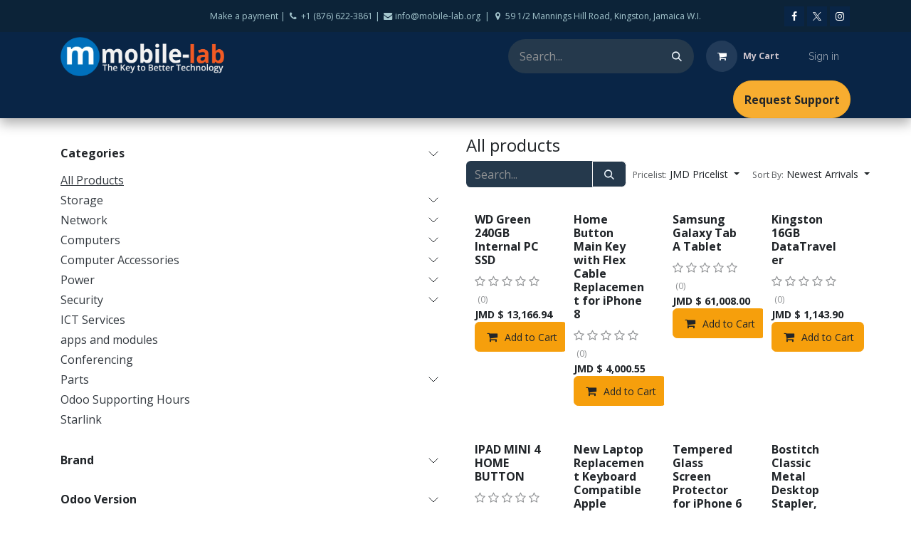

--- FILE ---
content_type: text/html; charset=utf-8
request_url: https://www.mobile-lab.org/shop/page/3
body_size: 30061
content:
<!DOCTYPE html>
<html lang="en-US" data-website-id="1" data-main-object="ir.ui.view(6477,)">
    <head>
        <meta charset="utf-8"/>
        <meta http-equiv="X-UA-Compatible" content="IE=edge"/>
        <meta name="viewport" content="width=device-width, initial-scale=1"/>
        <meta name="generator" content="Odoo"/>
        <meta name="robots" content="noindex"/>
            
        <meta property="og:type" content="website"/>
        <meta property="og:title" content="Products | M Mobile Lab Limited"/>
        <meta property="og:site_name" content="M Mobile Lab Limited"/>
        <meta property="og:url" content="https://www.mobile-lab.org/shop/page/3"/>
        <meta property="og:image" content="https://www.mobile-lab.org/web/image/website/1/social_default_image?unique=4c5b274"/>
            
        <meta name="twitter:card" content="summary_large_image"/>
        <meta name="twitter:title" content="Products | M Mobile Lab Limited"/>
        <meta name="twitter:image" content="https://www.mobile-lab.org/web/image/website/1/social_default_image/300x300?unique=4c5b274"/>
        
        <link rel="alternate" hreflang="en" href="https://www.mobile-lab.org/shop/page/3"/>
        <link rel="alternate" hreflang="es" href="https://www.mobile-lab.org/es/shop/page/3"/>
        <link rel="alternate" hreflang="x-default" href="https://www.mobile-lab.org/shop/page/3"/>
        <link rel="canonical" href="https://www.mobile-lab.org/shop/page/3"/>
        
        <link rel="preconnect" href="https://fonts.gstatic.com/" crossorigin=""/>
        <title>Products | M Mobile Lab Limited</title>
        <link type="image/x-icon" rel="shortcut icon" href="/web/image/website/1/favicon?unique=4c5b274"/>
        <link rel="preload" href="/web/static/src/libs/fontawesome/fonts/fontawesome-webfont.woff2?v=4.7.0" as="font" crossorigin=""/>
        <link type="text/css" rel="stylesheet" href="/web/assets/1/e9e0027/web.assets_frontend.min.css"/>
            <script src="/website/static/src/js/content/cookie_watcher.js"></script>
            <script>
                watch3rdPartyScripts(["youtu.be", "youtube.com", "youtube-nocookie.com", "instagram.com", "instagr.am", "ig.me", "vimeo.com", "dailymotion.com", "dai.ly", "youku.com", "tudou.com", "facebook.com", "facebook.net", "fb.com", "fb.me", "fb.watch", "tiktok.com", "x.com", "twitter.com", "t.co", "googletagmanager.com", "google-analytics.com", "google.com", "google.ad", "google.ae", "google.com.af", "google.com.ag", "google.al", "google.am", "google.co.ao", "google.com.ar", "google.as", "google.at", "google.com.au", "google.az", "google.ba", "google.com.bd", "google.be", "google.bf", "google.bg", "google.com.bh", "google.bi", "google.bj", "google.com.bn", "google.com.bo", "google.com.br", "google.bs", "google.bt", "google.co.bw", "google.by", "google.com.bz", "google.ca", "google.cd", "google.cf", "google.cg", "google.ch", "google.ci", "google.co.ck", "google.cl", "google.cm", "google.cn", "google.com.co", "google.co.cr", "google.com.cu", "google.cv", "google.com.cy", "google.cz", "google.de", "google.dj", "google.dk", "google.dm", "google.com.do", "google.dz", "google.com.ec", "google.ee", "google.com.eg", "google.es", "google.com.et", "google.fi", "google.com.fj", "google.fm", "google.fr", "google.ga", "google.ge", "google.gg", "google.com.gh", "google.com.gi", "google.gl", "google.gm", "google.gr", "google.com.gt", "google.gy", "google.com.hk", "google.hn", "google.hr", "google.ht", "google.hu", "google.co.id", "google.ie", "google.co.il", "google.im", "google.co.in", "google.iq", "google.is", "google.it", "google.je", "google.com.jm", "google.jo", "google.co.jp", "google.co.ke", "google.com.kh", "google.ki", "google.kg", "google.co.kr", "google.com.kw", "google.kz", "google.la", "google.com.lb", "google.li", "google.lk", "google.co.ls", "google.lt", "google.lu", "google.lv", "google.com.ly", "google.co.ma", "google.md", "google.me", "google.mg", "google.mk", "google.ml", "google.com.mm", "google.mn", "google.com.mt", "google.mu", "google.mv", "google.mw", "google.com.mx", "google.com.my", "google.co.mz", "google.com.na", "google.com.ng", "google.com.ni", "google.ne", "google.nl", "google.no", "google.com.np", "google.nr", "google.nu", "google.co.nz", "google.com.om", "google.com.pa", "google.com.pe", "google.com.pg", "google.com.ph", "google.com.pk", "google.pl", "google.pn", "google.com.pr", "google.ps", "google.pt", "google.com.py", "google.com.qa", "google.ro", "google.ru", "google.rw", "google.com.sa", "google.com.sb", "google.sc", "google.se", "google.com.sg", "google.sh", "google.si", "google.sk", "google.com.sl", "google.sn", "google.so", "google.sm", "google.sr", "google.st", "google.com.sv", "google.td", "google.tg", "google.co.th", "google.com.tj", "google.tl", "google.tm", "google.tn", "google.to", "google.com.tr", "google.tt", "google.com.tw", "google.co.tz", "google.com.ua", "google.co.ug", "google.co.uk", "google.com.uy", "google.co.uz", "google.com.vc", "google.co.ve", "google.co.vi", "google.com.vn", "google.vu", "google.ws", "google.rs", "google.co.za", "google.co.zm", "google.co.zw", "google.cat"]);
            </script>
        <script id="web.layout.odooscript" type="text/javascript">
            var odoo = {
                csrf_token: "0dd91696f6bda4806b70705aeb0c72d84bc956e8o1801468108",
                debug: "",
            };
        </script>
        <script type="text/javascript">
            odoo.__session_info__ = {"is_admin": false, "is_system": false, "is_public": true, "is_internal_user": false, "is_website_user": true, "uid": null, "registry_hash": "fbf3fab7aff3b49a7fb6f09d5104cd184ee6bb48bc7580cbe6f5aba085e52fcb", "is_frontend": true, "profile_session": null, "profile_collectors": null, "profile_params": null, "show_effect": true, "currencies": {"4": {"name": "CAD", "symbol": "CAD $", "position": "after", "digits": [69, 2]}, "89": {"name": "JMD", "symbol": "JMD $", "position": "before", "digits": [69, 2]}, "2": {"name": "USD", "symbol": "USD $", "position": "before", "digits": [69, 2]}}, "quick_login": true, "bundle_params": {"lang": "en_US", "website_id": 1}, "test_mode": false, "websocket_worker_version": "19.0-2", "translationURL": "/website/translations", "recaptcha_public_key": "6LcSiqcmAAAAACiloKXmCOc6IC3B5-gnkfuMIchb", "geoip_country_code": "US", "geoip_phone_code": 1, "lang_url_code": "en", "add_to_cart_action": "stay"};
            if (!/(^|;\s)tz=/.test(document.cookie)) {
                const userTZ = Intl.DateTimeFormat().resolvedOptions().timeZone;
                document.cookie = `tz=${userTZ}; path=/`;
            }
        </script>
        <script type="text/javascript" defer="defer" src="/web/assets/1/8f59524/web.assets_frontend_minimal.min.js" onerror="__odooAssetError=1"></script>
        <script type="text/javascript" data-src="/web/assets/1/a0cd9e4/web.assets_frontend_lazy.min.js" onerror="__odooAssetError=1"></script>
        
            <script id="tracking_code" async="async" src="about:blank" data-need-cookies-approval="true" data-nocookie-src="https://www.googletagmanager.com/gtag/js?id=G-SX1R5JK1CK"></script>
            <script id="tracking_code_config">
                window.dataLayer = window.dataLayer || [];
                function gtag(){dataLayer.push(arguments);}
                gtag('consent', 'default', {
                    'ad_storage': 'denied',
                    'ad_user_data': 'denied',
                    'ad_personalization': 'denied',
                    'analytics_storage': 'denied',
                });
                gtag('js', new Date());
                gtag('config', 'G-SX1R5JK1CK');
                function allConsentsGranted() {
                    gtag('consent', 'update', {
                        'ad_storage': 'granted',
                        'ad_user_data': 'granted',
                        'ad_personalization': 'granted',
                        'analytics_storage': 'granted',
                    });
                }
                    document.addEventListener(
                        "optionalCookiesAccepted",
                        allConsentsGranted,
                        {once: true}
                    );
            </script>
            
            <script type="application/ld+json">
{
    "@context": "http://schema.org",
    "@type": "Organization",
    "name": "M Mobile Lab Limited",
    "logo": "https://www.mobile-lab.org/logo.png?company=1",
    "url": "https://www.mobile-lab.org"
}
            </script>

             
                    <script>
            
                if (!window.odoo) {
                    window.odoo = {};
                }
                odoo.__session_info__ = odoo.__session_info__ || {
                    websocket_worker_version: "19.0-2"
                }
                odoo.__session_info__ = Object.assign(odoo.__session_info__, {
                    livechatData: {
                        can_load_livechat: true,
                        serverUrl: "https://www.mobile-lab.org",
                        options: {"header_background_color": "#043d71", "button_background_color": "#f05b25", "title_color": "#FFFFFF", "button_text_color": "#FFFFFF", "button_text": "Have a Question? Chat with us.", "default_message": "Hello, how may I help you?", "channel_name": "mobile-lab.org", "channel_id": 1, "review_link": false, "default_username": "Visitor"},
                    },
                    test_mode: false,
                });
            
                    </script>
        
    </head>
    <body class="o_wsale_products_opt_thumb_6_5">
        



        <div id="wrapwrap" class="   ">
            <a class="o_skip_to_content btn btn-primary rounded-0 visually-hidden-focusable position-absolute start-0" href="#wrap">Skip to Content</a>
                <header id="top" data-anchor="true" data-name="Header" data-extra-items-toggle-aria-label="Extra items button" class="   o_hoverable_dropdown" style=" ">
    <nav data-name="Navbar" aria-label="Main" class="navbar navbar-expand-lg navbar-light o_colored_level o_cc o_header_force_no_radius d-none d-lg-block p-0 shadow-sm ">
        
            <div id="o_main_nav" class="o_main_nav">
                <div class="o_header_hide_on_scroll">
                    <div aria-label="Top" class="o_header_sales_two_top py-1">
                        <ul class="container navbar-nav d-grid h-100 px-3 o_grid_header_3_cols">
                            
                            <li class="o_header_sales_two_lang_selector_placeholder"></li>
                            
                            
                            
        <li class="d-flex align-items-center">
                <div data-name="Text" class="s_text_block d-flex align-items-center mx-auto">
                    <small><a href="/payment-page" class="o_translate_inline"><font style="color: rgb(165, 198, 206);">Make a payment</font></a><font style="color: rgb(165, 198, 206);"> | <i class="fa fa-phone fa-fw"></i>&nbsp;​</font><a href="tel:+1(876)622-3861" class="o_translate_inline"><font style="color: rgb(165, 198, 206);">+1 (876) 622-3861</font></a><font style="color: rgb(165, 198, 206);"> |&nbsp;<i class="fa fa-envelope fa-fw"></i> ​</font><a href="http://info@mobile-lab.org" class="o_translate_inline"><font style="color: rgb(165, 198, 206);">info@mobile-lab.org</font></a><font style="color: rgb(165, 198, 206);">&nbsp; |&nbsp;<i class="fa fa-map-marker fa-fw"></i> ​59 1/2 Mannings Hill Road, Kingston, Jamaica W.I.</font> </small><small><br/></small>
                </div>
        </li>
                            
                            
        <li class="">
            <div class="o_header_social_links d-flex align-items-center justify-content-end h-100">
                <p><br/></p><div class="s_social_media o_not_editable oe_unmovable oe_unremovable" data-snippet="s_social_media" data-name="Social Media">
                    <h5 class="s_social_media_title d-none">Follow us</h5>
<div class="alert alert-info css_non_editable_mode_hidden text-center o_empty_social_media_alert"><span>Click here to setup your social networks</span></div>
<div class="alert alert-info css_non_editable_mode_hidden text-center o_empty_social_media_alert"><span>Click here to setup your social networks</span></div>
<a href="/website/social/facebook" class="s_social_media_facebook o_nav-link_secondary nav-link m-0 p-0 text-decoration-none" target="_blank" aria-label="Facebook">
                        <i class="fa fa-facebook fa-stack p-1 o_editable_media o_cc o_cc3"></i>
                    </a>
<a href="/website/social/twitter" class="s_social_media_twitter o_nav-link_secondary nav-link m-0 p-0 text-decoration-none" target="_blank" aria-label="X">
                        <i class="fa fa-twitter fa-stack p-1 o_editable_media o_cc o_cc3"></i>
                    </a>
<a href="/website/social/instagram" class="s_social_media_instagram o_nav-link_secondary nav-link m-0 p-0 text-decoration-none" target="_blank" aria-label="Instagram">
                        <i class="fa fa-instagram fa-stack p-1 o_editable_media o_cc o_cc3"></i>
                    </a>
</div>
            </div>
        </li>
                        </ul>
                    </div>
                    <div aria-label="Middle" class="container d-flex justify-content-between align-items-center py-1">
                        
    <a data-name="Navbar Logo" href="/" class="navbar-brand logo me-4">
            
            <span role="img" aria-label="Logo of M Mobile Lab Limited" title="M Mobile Lab Limited"><img src="/web/image/website/1/logo/M%20Mobile%20Lab%20Limited?unique=4c5b274" class="img img-fluid" width="95" height="40" alt="M Mobile Lab Limited" loading="lazy"/></span>
        </a>
    
                        <ul class="navbar-nav align-items-center gap-1">
                            
        <li class="">
    <form method="get" class="o_searchbar_form s_searchbar_input " action="/website/search" data-snippet="s_searchbar_input">
            <div role="search" class="input-group ">
        <input type="search" name="search" class="search-query form-control oe_search_box rounded-start-pill ps-3 text-bg-light border-0 bg-light" placeholder="Search..." value="" data-search-type="all" data-limit="5" data-display-image="true" data-display-description="true" data-display-extra-link="true" data-display-detail="true" data-order-by="name asc"/>
        <button type="submit" aria-label="Search" title="Search" class="btn oe_search_button rounded-end-pill p-3 bg-o-color-3 lh-1">
            <i class="oi oi-search"></i>
        </button>
    </div>

            <input name="order" type="hidden" class="o_search_order_by oe_unremovable" value="name asc"/>
            
        </form>
        </li>
                            
        <li class=" divider d-none"></li> 
        <li class="o_wsale_my_cart  ">
            <a href="/shop/cart" aria-label="eCommerce cart" class="o_navlink_trigger_hover btn d-flex align-items-center fw-bold text-reset">
                <div class="o_navlink_background position-relative me-2 rounded-circle p-2 transition-base">
                    <i class="fa fa-shopping-cart fa-stack"></i>
                    <sup class="my_cart_quantity badge bg-primary position-absolute top-0 end-0 mt-n1 me-n1 rounded-pill d-none">0</sup>
                </div>
                <span class="small"><font style="color: rgb(206, 198, 206);">My Cart</font></span>
            </a>
        </li>
        <li class="o_wsale_my_wish d-none  o_wsale_my_wish_hide_empty">
            <a href="/shop/wishlist" class="o_navlink_trigger_hover btn d-flex align-items-center fw-bold text-reset">
                <div class="o_navlink_background position-relative me-2 rounded-circle p-2 transition-base">
                    <i class="fa fa-1x fa-heart fa-stack"></i>
                    <sup class="my_wish_quantity o_animate_blink badge bg-primary position-absolute top-0 end-0 mt-n1 me-n1 rounded-pill d-none">0</sup>
                </div>
                <span class="small">Wishlist</span>
            </a>
        </li>
            <li class=" o_no_autohide_item">
                <a href="/web/login" class="nav-link o_nav_link_btn ms-2 border px-3">Sign in</a>
            </li>
                            
                        </ul>
                    </div>
                </div>
                <div aria-label="Bottom" class="border-top o_border_contrast">
                    <div class="container d-flex justify-content-between">
                        
    <ul role="menu" id="top_menu" class="nav navbar-nav top_menu o_menu_loading  mx-auto p-2 ">
        
                            

    <li role="presentation" class="nav-item ">
        <a role="menuitem" href="/" class="nav-link ">
            <span>Home</span>
        </a>
    </li>

    <li role="presentation" class="nav-item ">
        <a role="menuitem" href="/shop" class="nav-link ">
            <span>Shop Online</span>
        </a>
    </li>

    <li role="presentation" class="nav-item   dropdown">
        <a href="#" data-bs-toggle="dropdown" data-bs-auto-close="outside" role="menuitem" class="dropdown-toggle nav-link   ">
            <span>Services</span>
        </a>
        
        
        <ul role="menu" class="dropdown-menu ">

    <li role="presentation" class=" ">
        <a role="menuitem" href="/helpdesk/odoo-support-34" class="dropdown-item ">
            <span>Odoo Support</span>
        </a>
    </li>

    <li role="presentation" class=" ">
        <a role="menuitem" href="/starlink-services" class="dropdown-item ">
            <span>Starlink Services</span>
        </a>
    </li>

    <li role="presentation" class=" ">
        <a role="menuitem" href="/downloads" class="dropdown-item ">
            <span>Downloads</span>
        </a>
    </li>


    <li role="presentation" class=" ">
        <a role="menuitem" href="/quotation" class="dropdown-item ">
            <span>Quotation</span>
        </a>
    </li>
        </ul>
        
    </li>

    <li role="presentation" class="nav-item ">
        <a role="menuitem" href="/support" class="nav-link ">
            <span>Helpdesk</span>
        </a>
    </li>

    <li role="presentation" class="nav-item ">
        <a role="menuitem" href="/slides" class="nav-link ">
            <span>Courses</span>
        </a>
    </li>

    <li role="presentation" class="nav-item ">
        <a role="menuitem" href="/appointment" class="nav-link ">
            <span>Appointment</span>
        </a>
    </li>

    <li role="presentation" class="nav-item   dropdown">
        <a href="#" data-bs-toggle="dropdown" data-bs-auto-close="outside" role="menuitem" class="dropdown-toggle nav-link   ">
            <span>Company</span>
        </a>
        
        
        <ul role="menu" class="dropdown-menu ">

    <li role="presentation" class=" ">
        <a role="menuitem" href="/jobs" class="dropdown-item ">
            <span>Job Opportunities</span>
        </a>
    </li>

    <li role="presentation" class=" ">
        <a role="menuitem" href="/about-us" class="dropdown-item ">
            <span>About Us</span>
        </a>
    </li>

    <li role="presentation" class=" ">
        <a role="menuitem" href="/blog/3" class="dropdown-item ">
            <span>Success Stories</span>
        </a>
    </li>

    <li role="presentation" class=" ">
        <a role="menuitem" href="/terms-policy" class="dropdown-item ">
            <span>Terms and Policies</span>
        </a>
    </li>
        </ul>
        
    </li>

    <li role="presentation" class="nav-item ">
        <a role="menuitem" href="/contactus" class="nav-link ">
            <span>Contact us</span>
        </a>
    </li>

    <li role="presentation" class="nav-item ">
        <a role="menuitem" href="/helpdesk" class="nav-link ">
            <span>Help</span>
        </a>
    </li>
                        
    </ul>
                        
                        <ul class="navbar-nav">
        <li class="">
            <div class="oe_structure oe_structure_solo d-flex h-100">
                <section class="oe_unremovable oe_unmovable s_text_block o_colored_level" data-snippet="s_text_block" data-name="Text">
                    <div class="h-100 container h-100 h-100 h-100 h-100 h-100 h-100">
                        <a href="/support" class="oe_unremovable d-flex align-items-center h-100 rounded-0 btn-sm rounded-circle btn btn-custom d-flex align-items-center h-100 rounded-0" style="color: rgb(33, 37, 41); background-color: rgb(247, 173, 48); border-width: 1px; border-color: rgb(246, 168, 35); border-style: solid; "><strong><span style="font-size: 16px;">Request Support</span></strong></a>
                    </div>
                </section>
            </div>
        </li>
                        </ul>
                    </div>
                </div>
            </div>
        
    </nav>

    <nav data-name="Navbar" aria-label="Mobile" class="navbar  navbar-light o_colored_level o_cc o_header_mobile d-block d-lg-none shadow-sm o_header_force_no_radius">
        

        <div class="o_main_nav container flex-wrap justify-content-between">
            <div class="d-flex flex-grow-1">
                
    <a data-name="Navbar Logo" href="/" class="navbar-brand logo ">
            
            <span role="img" aria-label="Logo of M Mobile Lab Limited" title="M Mobile Lab Limited"><img src="/web/image/website/1/logo/M%20Mobile%20Lab%20Limited?unique=4c5b274" class="img img-fluid" width="95" height="40" alt="M Mobile Lab Limited" loading="lazy"/></span>
        </a>
    
                <ul class="o_header_mobile_buttons_wrap navbar-nav d-flex flex-row align-items-center gap-2 mb-0 ms-auto">
        <li class=" divider d-none"></li> 
        <li class="o_wsale_my_cart  ">
            <a href="/shop/cart" aria-label="eCommerce cart" class="o_navlink_background_hover btn position-relative rounded-circle border-0 p-1 text-reset">
                <div class="">
                    <i class="fa fa-shopping-cart fa-stack"></i>
                    <sup class="my_cart_quantity badge bg-primary position-absolute top-0 end-0 mt-n1 me-n1 rounded-pill d-none">0</sup>
                </div>
            </a>
        </li>
        <li class="o_wsale_my_wish d-none  o_wsale_my_wish_hide_empty">
            <a href="/shop/wishlist" class="o_navlink_background_hover btn position-relative rounded-circle border-0 p-1 text-reset">
                <div class="">
                    <i class="fa fa-1x fa-heart fa-stack"></i>
                    <sup class="my_wish_quantity o_animate_blink badge bg-primary position-absolute top-0 end-0 mt-n1 me-n1 d-none">0</sup>
                </div>
            </a>
        </li></ul>
            </div>
            <button class="nav-link btn p-2 o_not_editable" type="button" data-bs-toggle="offcanvas" data-bs-target="#top_menu_collapse_mobile" aria-controls="top_menu_collapse_mobile" aria-expanded="false" aria-label="Toggle navigation">
                <span class="navbar-toggler-icon"></span>
            </button>
            <div id="top_menu_collapse_mobile" class="offcanvas offcanvas-end o_navbar_mobile">
                <div class="offcanvas-header justify-content-end o_not_editable">
                    <button type="button" class="nav-link btn-close" data-bs-dismiss="offcanvas" aria-label="Close"></button>
                </div>
                <div class="offcanvas-body d-flex flex-column justify-content-between h-100 w-100 pt-0">
                    <ul class="navbar-nav">
                        
        <li class="">
    <form method="get" class="o_searchbar_form s_searchbar_input " action="/website/search" data-snippet="s_searchbar_input">
            <div role="search" class="input-group mb-3">
        <input type="search" name="search" class="search-query form-control oe_search_box rounded-start-pill text-bg-light ps-3 border-0 bg-light" placeholder="Search..." value="" data-search-type="all" data-limit="0" data-display-image="true" data-display-description="true" data-display-extra-link="true" data-display-detail="true" data-order-by="name asc"/>
        <button type="submit" aria-label="Search" title="Search" class="btn oe_search_button rounded-end-pill bg-o-color-3 pe-3">
            <i class="oi oi-search"></i>
        </button>
    </div>

            <input name="order" type="hidden" class="o_search_order_by oe_unremovable" value="name asc"/>
            
        </form>
        </li>
                        
                        <li>
    <ul role="menu" class="nav navbar-nav top_menu  o_mega_menu_is_offcanvas mx-n3 text-center ">
        
                                

    <li role="presentation" class="nav-item border-top  px-0">
        <a role="menuitem" href="/" class="nav-link p-3 text-wrap ">
            <span>Home</span>
        </a>
    </li>

    <li role="presentation" class="nav-item border-top  px-0">
        <a role="menuitem" href="/shop" class="nav-link p-3 text-wrap ">
            <span>Shop Online</span>
        </a>
    </li>

    <li role="presentation" class="nav-item border-top    accordion accordion-flush">
        
        
        <div class="accordion-item">
            <a href="#" data-bs-toggle="collapse" aria-expanded="false" class="nav-link p-3 text-wrap accordion-button collapsed" data-bs-target=".o_accordion_target_11" aria-controls="o_accordion_target_11">
                <span>Services</span>
            </a>
            <div class="o_accordion_target_11 accordion-collapse collapse" aria-labelledby="o_accordion_target_11" data-bs-parent="#top_menu_collapse_mobile">
                <ul class="show list-group list-unstyled py-0" role="menu">

    <li role="presentation" class=" px-0">
        <a role="menuitem" href="/helpdesk/odoo-support-34" class="nav-link list-group-item list-group-item-action border-0 rounded-0 px-4 text-wrap ">
            <span>Odoo Support</span>
        </a>
    </li>

    <li role="presentation" class=" px-0">
        <a role="menuitem" href="/starlink-services" class="nav-link list-group-item list-group-item-action border-0 rounded-0 px-4 text-wrap ">
            <span>Starlink Services</span>
        </a>
    </li>

    <li role="presentation" class=" px-0">
        <a role="menuitem" href="/downloads" class="nav-link list-group-item list-group-item-action border-0 rounded-0 px-4 text-wrap ">
            <span>Downloads</span>
        </a>
    </li>


    <li role="presentation" class=" px-0">
        <a role="menuitem" href="/quotation" class="nav-link list-group-item list-group-item-action border-0 rounded-0 px-4 text-wrap ">
            <span>Quotation</span>
        </a>
    </li>
                </ul>
            </div>
        </div>
        
    </li>

    <li role="presentation" class="nav-item border-top  px-0">
        <a role="menuitem" href="/support" class="nav-link p-3 text-wrap ">
            <span>Helpdesk</span>
        </a>
    </li>

    <li role="presentation" class="nav-item border-top  px-0">
        <a role="menuitem" href="/slides" class="nav-link p-3 text-wrap ">
            <span>Courses</span>
        </a>
    </li>

    <li role="presentation" class="nav-item border-top  px-0">
        <a role="menuitem" href="/appointment" class="nav-link p-3 text-wrap ">
            <span>Appointment</span>
        </a>
    </li>

    <li role="presentation" class="nav-item border-top    accordion accordion-flush">
        
        
        <div class="accordion-item">
            <a href="#" data-bs-toggle="collapse" aria-expanded="false" class="nav-link p-3 text-wrap accordion-button collapsed" data-bs-target=".o_accordion_target_9" aria-controls="o_accordion_target_9">
                <span>Company</span>
            </a>
            <div class="o_accordion_target_9 accordion-collapse collapse" aria-labelledby="o_accordion_target_9" data-bs-parent="#top_menu_collapse_mobile">
                <ul class="show list-group list-unstyled py-0" role="menu">

    <li role="presentation" class=" px-0">
        <a role="menuitem" href="/jobs" class="nav-link list-group-item list-group-item-action border-0 rounded-0 px-4 text-wrap ">
            <span>Job Opportunities</span>
        </a>
    </li>

    <li role="presentation" class=" px-0">
        <a role="menuitem" href="/about-us" class="nav-link list-group-item list-group-item-action border-0 rounded-0 px-4 text-wrap ">
            <span>About Us</span>
        </a>
    </li>

    <li role="presentation" class=" px-0">
        <a role="menuitem" href="/blog/3" class="nav-link list-group-item list-group-item-action border-0 rounded-0 px-4 text-wrap ">
            <span>Success Stories</span>
        </a>
    </li>

    <li role="presentation" class=" px-0">
        <a role="menuitem" href="/terms-policy" class="nav-link list-group-item list-group-item-action border-0 rounded-0 px-4 text-wrap ">
            <span>Terms and Policies</span>
        </a>
    </li>
                </ul>
            </div>
        </div>
        
    </li>

    <li role="presentation" class="nav-item border-top  px-0">
        <a role="menuitem" href="/contactus" class="nav-link p-3 text-wrap ">
            <span>Contact us</span>
        </a>
    </li>

    <li role="presentation" class="nav-item border-top border-bottom px-0">
        <a role="menuitem" href="/helpdesk" class="nav-link p-3 text-wrap ">
            <span>Help</span>
        </a>
    </li>
                            
    </ul>
                        </li>
                        
        <li class="">
                <div data-name="Text" class="s_text_block mt-2 text-center">
                    <small><a href="/payment-page" class="o_translate_inline"><font style="color: rgb(165, 198, 206);">Make a payment</font></a><font style="color: rgb(165, 198, 206);"> | <i class="fa fa-phone fa-fw"></i>&nbsp;​</font><a href="tel:+1(876)622-3861" class="o_translate_inline"><font style="color: rgb(165, 198, 206);">+1 (876) 622-3861</font></a><font style="color: rgb(165, 198, 206);"> |&nbsp;<i class="fa fa-envelope fa-fw"></i> ​</font><a href="http://info@mobile-lab.org" class="o_translate_inline"><font style="color: rgb(165, 198, 206);">info@mobile-lab.org</font></a><font style="color: rgb(165, 198, 206);">&nbsp; |&nbsp;<i class="fa fa-map-marker fa-fw"></i> ​59 1/2 Mannings Hill Road, Kingston, Jamaica W.I.</font> </small><small><br/></small>
                </div>
        </li>
                        
        <li class="">
            <div class="o_header_social_links mt-2 text-center">
                <p><br/></p><div class="s_social_media o_not_editable oe_unmovable oe_unremovable" data-snippet="s_social_media" data-name="Social Media">
                    <h5 class="s_social_media_title d-none">Follow us</h5>
<div class="alert alert-info css_non_editable_mode_hidden text-center o_empty_social_media_alert"><span>Click here to setup your social networks</span></div>
<div class="alert alert-info css_non_editable_mode_hidden text-center o_empty_social_media_alert"><span>Click here to setup your social networks</span></div>
<a href="/website/social/facebook" class="s_social_media_facebook o_nav-link_secondary nav-link m-0 p-0 text-decoration-none" target="_blank" aria-label="Facebook">
                        <i class="fa fa-facebook fa-stack p-1 o_editable_media o_cc o_cc3"></i>
                    </a>
<a href="/website/social/twitter" class="s_social_media_twitter o_nav-link_secondary nav-link m-0 p-0 text-decoration-none" target="_blank" aria-label="X">
                        <i class="fa fa-twitter fa-stack p-1 o_editable_media o_cc o_cc3"></i>
                    </a>
<a href="/website/social/instagram" class="s_social_media_instagram o_nav-link_secondary nav-link m-0 p-0 text-decoration-none" target="_blank" aria-label="Instagram">
                        <i class="fa fa-instagram fa-stack p-1 o_editable_media o_cc o_cc3"></i>
                    </a>
</div>
            </div>
        </li>
                    </ul>
                    <ul class="navbar-nav gap-2 mt-3 w-100">
                        
                        
            <li class=" o_no_autohide_item">
                <a href="/web/login" class="nav-link o_nav_link_btn w-100 border text-center">Sign in</a>
            </li>
                        
                        
        <li class="">
            <div class="oe_structure oe_structure_solo ">
                <section class="oe_unremovable oe_unmovable s_text_block o_colored_level" data-snippet="s_text_block" data-name="Text">
                    <div class="h-100 container h-100 h-100 h-100 h-100 h-100">
                        <a href="/support" class="oe_unremovable d-flex align-items-center h-100 rounded-0 btn-sm rounded-circle btn btn-custom w-100" style="color: rgb(33, 37, 41); background-color: rgb(247, 173, 48); border-width: 1px; border-color: rgb(246, 168, 35); border-style: solid; "><strong><span style="font-size: 16px;">Request Support</span></strong></a>
                    </div>
                </section>
            </div>
        </li>
                    </ul>
                </div>
            </div>
        </div>
    
    </nav>
    </header>
                <main>
                    

            

            







            <div id="wrap" class="js_sale o_wsale_products_page">
                <div class="oe_structure oe_empty oe_structure_not_nearest" id="oe_structure_website_sale_products_1" data-editor-message-default="true" data-editor-message="DRAG BUILDING BLOCKS HERE"></div><div id="o_wsale_container" class="oe_website_sale                         o_wsale_page_contained container                                                                           o_wsale_has_sidebar                                                  " data-ppg="20" data-ppr="4" data-default-sort="publish_date desc">
                    <div class="row o_wsale_products_main_row flex-nowrap">
                        <aside id="products_grid_before" class="d-none d-lg-block position-sticky align-self-start col clearfix pt-2">
        <div id="oe_structure_website_sale_sidebar_top" class="oe_structure">
            <section class="s_text_block oe_unmovable oe_unremovable" data-snippet="s_text_block" data-name="Text">
                <p></p>
            </section>
        </div>
                            <div class="o_wsale_products_grid_before_rail vh-100 ms-n2 px-lg-2 ps-2 overflow-y-scroll">
                                <div class="products_categories accordion accordion-flush">
        
        <div class="accordion-item">
            <h6 class="o_categories_collapse_title  accordion-header"><button class="accordion-button px-0 bg-transparent shadow-none collapsed" type="button" data-bs-toggle="collapse" aria-expanded="true" data-bs-target="#o_wsale_categories" aria-controls="o_wsale_categories">
                <b>Categories</b>
            </button>
        </h6>
            <div name="wsale_products_categories_list" class="wsale_products_categories_list accordion-collapse collapse show" id="o_wsale_categories">
                <ul class="nav d-flex flex-column mb-3">
                    <li class="nav-item mb-1">
                        <a href="/shop" class="text-decoration-underline p-0">
                            All Products
                        </a>
                    </li>


            <li class="nav-item">
                <div class="accordion-header d-flex mb-1">
        <a href="/shop/category/storage-1" class=" p-0">Storage</a>
                    <button data-bs-toggle="collapse" type="button" class="accordion-button p-0 ms-3 collapsed w-auto flex-grow-1" id="o_wsale_cat_accordion_title_1" data-bs-target="#o_wsale_cat_accordion_1" aria-expanded="false" aria-controls="o_wsale_cat_accordion_1"></button>
                </div>
                <ul id="o_wsale_cat_accordion_1" class="accordion-collapse list-unstyled ps-2 pb-2 collapse " aria-labelledby="o_wsale_cat_accordion_title_1">

<li class="nav-item mb-1">
            <div class="d-flex flex-wrap justify-content-between align-items-center">
        <a href="/shop/category/storage-ssd-21" class=" p-0">SSD</a>
            </div>
        </li>
<li class="nav-item mb-1">
            <div class="d-flex flex-wrap justify-content-between align-items-center">
        <a href="/shop/category/storage-hdd-22" class=" p-0">HDD</a>
            </div>
        </li>
                </ul>
            </li>


            <li class="nav-item">
                <div class="accordion-header d-flex mb-1">
        <a href="/shop/category/network-2" class=" p-0">Network</a>
                    <button data-bs-toggle="collapse" type="button" class="accordion-button p-0 ms-3 collapsed w-auto flex-grow-1" id="o_wsale_cat_accordion_title_2" data-bs-target="#o_wsale_cat_accordion_2" aria-expanded="false" aria-controls="o_wsale_cat_accordion_2"></button>
                </div>
                <ul id="o_wsale_cat_accordion_2" class="accordion-collapse list-unstyled ps-2 pb-2 collapse " aria-labelledby="o_wsale_cat_accordion_title_2">



            <li class="nav-item">
                <div class="accordion-header d-flex mb-1">
        <a href="/shop/category/network-network-accessories-26" class=" p-0">Network Accessories</a>
                    <button data-bs-toggle="collapse" type="button" class="accordion-button p-0 ms-3 collapsed w-auto flex-grow-1" id="o_wsale_cat_accordion_title_26" data-bs-target="#o_wsale_cat_accordion_26" aria-expanded="false" aria-controls="o_wsale_cat_accordion_26"></button>
                </div>
                <ul id="o_wsale_cat_accordion_26" class="accordion-collapse list-unstyled ps-2 pb-2 collapse " aria-labelledby="o_wsale_cat_accordion_title_26">

<li class="nav-item mb-1">
            <div class="d-flex flex-wrap justify-content-between align-items-center">
        <a href="/shop/category/network-network-accessories-connectors-29" class=" p-0">Connectors</a>
            </div>
        </li>
                </ul>
            </li>
                </ul>
            </li>


            <li class="nav-item">
                <div class="accordion-header d-flex mb-1">
        <a href="/shop/category/computers-3" class=" p-0">Computers</a>
                    <button data-bs-toggle="collapse" type="button" class="accordion-button p-0 ms-3 collapsed w-auto flex-grow-1" id="o_wsale_cat_accordion_title_3" data-bs-target="#o_wsale_cat_accordion_3" aria-expanded="false" aria-controls="o_wsale_cat_accordion_3"></button>
                </div>
                <ul id="o_wsale_cat_accordion_3" class="accordion-collapse list-unstyled ps-2 pb-2 collapse " aria-labelledby="o_wsale_cat_accordion_title_3">

<li class="nav-item mb-1">
            <div class="d-flex flex-wrap justify-content-between align-items-center">
        <a href="/shop/category/computers-laptops-5" class=" p-0">Laptops</a>
            </div>
        </li>
<li class="nav-item mb-1">
            <div class="d-flex flex-wrap justify-content-between align-items-center">
        <a href="/shop/category/computers-tablets-30" class=" p-0">Tablets</a>
            </div>
        </li>
                </ul>
            </li>


            <li class="nav-item">
                <div class="accordion-header d-flex mb-1">
        <a href="/shop/category/computer-accessories-13" class=" p-0">Computer Accessories</a>
                    <button data-bs-toggle="collapse" type="button" class="accordion-button p-0 ms-3 collapsed w-auto flex-grow-1" id="o_wsale_cat_accordion_title_13" data-bs-target="#o_wsale_cat_accordion_13" aria-expanded="false" aria-controls="o_wsale_cat_accordion_13"></button>
                </div>
                <ul id="o_wsale_cat_accordion_13" class="accordion-collapse list-unstyled ps-2 pb-2 collapse " aria-labelledby="o_wsale_cat_accordion_title_13">

<li class="nav-item mb-1">
            <div class="d-flex flex-wrap justify-content-between align-items-center">
        <a href="/shop/category/computer-accessories-laptop-bags-7" class=" p-0">Laptop Bags</a>
            </div>
        </li>
                </ul>
            </li>


            <li class="nav-item">
                <div class="accordion-header d-flex mb-1">
        <a href="/shop/category/power-16" class=" p-0">Power</a>
                    <button data-bs-toggle="collapse" type="button" class="accordion-button p-0 ms-3 collapsed w-auto flex-grow-1" id="o_wsale_cat_accordion_title_16" data-bs-target="#o_wsale_cat_accordion_16" aria-expanded="false" aria-controls="o_wsale_cat_accordion_16"></button>
                </div>
                <ul id="o_wsale_cat_accordion_16" class="accordion-collapse list-unstyled ps-2 pb-2 collapse " aria-labelledby="o_wsale_cat_accordion_title_16">

<li class="nav-item mb-1">
            <div class="d-flex flex-wrap justify-content-between align-items-center">
        <a href="/shop/category/power-ups-17" class=" p-0">UPS</a>
            </div>
        </li>
<li class="nav-item mb-1">
            <div class="d-flex flex-wrap justify-content-between align-items-center">
        <a href="/shop/category/power-ups-batteries-18" class=" p-0">UPS Batteries</a>
            </div>
        </li>
<li class="nav-item mb-1">
            <div class="d-flex flex-wrap justify-content-between align-items-center">
        <a href="/shop/category/power-power-cables-19" class=" p-0">Power Cables</a>
            </div>
        </li>
<li class="nav-item mb-1">
            <div class="d-flex flex-wrap justify-content-between align-items-center">
        <a href="/shop/category/power-surge-protectors-20" class=" p-0">Surge Protectors</a>
            </div>
        </li>
                </ul>
            </li>


            <li class="nav-item">
                <div class="accordion-header d-flex mb-1">
        <a href="/shop/category/security-27" class=" p-0">Security</a>
                    <button data-bs-toggle="collapse" type="button" class="accordion-button p-0 ms-3 collapsed w-auto flex-grow-1" id="o_wsale_cat_accordion_title_27" data-bs-target="#o_wsale_cat_accordion_27" aria-expanded="false" aria-controls="o_wsale_cat_accordion_27"></button>
                </div>
                <ul id="o_wsale_cat_accordion_27" class="accordion-collapse list-unstyled ps-2 pb-2 collapse " aria-labelledby="o_wsale_cat_accordion_title_27">

<li class="nav-item mb-1">
            <div class="d-flex flex-wrap justify-content-between align-items-center">
        <a href="/shop/category/security-nvrdvr-28" class=" p-0">NVR/DVR</a>
            </div>
        </li>
                </ul>
            </li>
<li class="nav-item mb-1">
            <div class="d-flex flex-wrap justify-content-between align-items-center">
        <a href="/shop/category/ict-services-31" class=" p-0">ICT Services</a>
            </div>
        </li>
<li class="nav-item mb-1">
            <div class="d-flex flex-wrap justify-content-between align-items-center">
        <a href="/shop/category/apps-and-modules-32" class=" p-0">apps and modules</a>
            </div>
        </li>
<li class="nav-item mb-1">
            <div class="d-flex flex-wrap justify-content-between align-items-center">
        <a href="/shop/category/conferencing-33" class=" p-0">Conferencing</a>
            </div>
        </li>


            <li class="nav-item">
                <div class="accordion-header d-flex mb-1">
        <a href="/shop/category/parts-34" class=" p-0">Parts</a>
                    <button data-bs-toggle="collapse" type="button" class="accordion-button p-0 ms-3 collapsed w-auto flex-grow-1" id="o_wsale_cat_accordion_title_34" data-bs-target="#o_wsale_cat_accordion_34" aria-expanded="false" aria-controls="o_wsale_cat_accordion_34"></button>
                </div>
                <ul id="o_wsale_cat_accordion_34" class="accordion-collapse list-unstyled ps-2 pb-2 collapse " aria-labelledby="o_wsale_cat_accordion_title_34">



            <li class="nav-item">
                <div class="accordion-header d-flex mb-1">
        <a href="/shop/category/parts-computer-parts-9" class=" p-0">Computer Parts</a>
                    <button data-bs-toggle="collapse" type="button" class="accordion-button p-0 ms-3 collapsed w-auto flex-grow-1" id="o_wsale_cat_accordion_title_9" data-bs-target="#o_wsale_cat_accordion_9" aria-expanded="false" aria-controls="o_wsale_cat_accordion_9"></button>
                </div>
                <ul id="o_wsale_cat_accordion_9" class="accordion-collapse list-unstyled ps-2 pb-2 collapse " aria-labelledby="o_wsale_cat_accordion_title_9">

<li class="nav-item mb-1">
            <div class="d-flex flex-wrap justify-content-between align-items-center">
        <a href="/shop/category/parts-computer-parts-chargers-6" class=" p-0">Chargers</a>
            </div>
        </li>
<li class="nav-item mb-1">
            <div class="d-flex flex-wrap justify-content-between align-items-center">
        <a href="/shop/category/parts-computer-parts-laptop-screen-8" class=" p-0">Laptop Screen</a>
            </div>
        </li>
<li class="nav-item mb-1">
            <div class="d-flex flex-wrap justify-content-between align-items-center">
        <a href="/shop/category/parts-computer-parts-laptop-keyboard-10" class=" p-0">Laptop Keyboard</a>
            </div>
        </li>
                </ul>
            </li>


            <li class="nav-item">
                <div class="accordion-header d-flex mb-1">
        <a href="/shop/category/parts-mobile-parts-24" class=" p-0">Mobile Parts</a>
                    <button data-bs-toggle="collapse" type="button" class="accordion-button p-0 ms-3 collapsed w-auto flex-grow-1" id="o_wsale_cat_accordion_title_24" data-bs-target="#o_wsale_cat_accordion_24" aria-expanded="false" aria-controls="o_wsale_cat_accordion_24"></button>
                </div>
                <ul id="o_wsale_cat_accordion_24" class="accordion-collapse list-unstyled ps-2 pb-2 collapse " aria-labelledby="o_wsale_cat_accordion_title_24">

<li class="nav-item mb-1">
            <div class="d-flex flex-wrap justify-content-between align-items-center">
        <a href="/shop/category/parts-mobile-parts-mobile-phone-screen-23" class=" p-0">Mobile Phone Screen</a>
            </div>
        </li>
<li class="nav-item mb-1">
            <div class="d-flex flex-wrap justify-content-between align-items-center">
        <a href="/shop/category/parts-mobile-parts-mobile-batteries-25" class=" p-0">Mobile Batteries</a>
            </div>
        </li>
                </ul>
            </li>
<li class="nav-item mb-1">
            <div class="d-flex flex-wrap justify-content-between align-items-center">
        <a href="/shop/category/parts-charging-ports-35" class=" p-0">Charging Ports</a>
            </div>
        </li>
                </ul>
            </li>
<li class="nav-item mb-1">
            <div class="d-flex flex-wrap justify-content-between align-items-center">
        <a href="/shop/category/odoo-supporting-hours-36" class=" p-0">Odoo Supporting Hours</a>
            </div>
        </li>
<li class="nav-item mb-1">
            <div class="d-flex flex-wrap justify-content-between align-items-center">
        <a href="/shop/category/starlink-37" class=" p-0">Starlink</a>
            </div>
        </li>
                </ul>
            </div>
        </div>
                                </div>
                                <div class="products_attributes_filters d-empty-none border-top ">
            <div id="wsale_products_attributes_collapse" class=" position-relative">
        <form method="get" class="js_attributes position-relative mb-2 wsale_accordion_collapsible accordion accordion-flush" action="/shop">

                <div class="accordion-item nav-item mb-1 rounded-0">
                    <div class="accordion-header h6 mb-0">
                <button type="button" data-bs-toggle="collapse" class="accordion-button px-0 bg-transparent shadow-none collapsed" data-bs-target="#o_products_attributes_12" aria-controls="o_products_attributes_12">
                    <b>Brand</b>
                </button>
            </div>
        <div data-bs-parent="wsale_products_attributes_collapse" id="o_products_attributes_12" class=" accordion-collapse collapse ">
                        <div class="">
                            <div class="flex-column mb-3">
            <div class="mb-3">
                <input type="text" class="o_wsale_attribute_search_bar form-control" placeholder="Search Brand (68)" data-container-id="searchable-values-12"/>
            </div>
            <div class="overflow-auto" id="searchable-values-12" style="max-height:220px;">
                    <div class="form-check mb-1 ms-1">
                        <input type="checkbox" name="attribute_value" class="form-check-input" id="12-60" value="12-60"/>
                        <label class="form-check-label fw-normal" for="12-60">Eaglewireless</label>
                    </div>
                    <div class="form-check mb-1 ms-1">
                        <input type="checkbox" name="attribute_value" class="form-check-input" id="12-61" value="12-61"/>
                        <label class="form-check-label fw-normal" for="12-61">Samsung</label>
                    </div>
                    <div class="form-check mb-1 ms-1">
                        <input type="checkbox" name="attribute_value" class="form-check-input" id="12-62" value="12-62"/>
                        <label class="form-check-label fw-normal" for="12-62">iPhone</label>
                    </div>
                    <div class="form-check mb-1 ms-1">
                        <input type="checkbox" name="attribute_value" class="form-check-input" id="12-63" value="12-63"/>
                        <label class="form-check-label fw-normal" for="12-63">Apple</label>
                    </div>
                    <div class="form-check mb-1 ms-1">
                        <input type="checkbox" name="attribute_value" class="form-check-input" id="12-64" value="12-64"/>
                        <label class="form-check-label fw-normal" for="12-64">Ayake</label>
                    </div>
                    <div class="form-check mb-1 ms-1">
                        <input type="checkbox" name="attribute_value" class="form-check-input" id="12-65" value="12-65"/>
                        <label class="form-check-label fw-normal" for="12-65">YWLRONG</label>
                    </div>
                    <div class="form-check mb-1 ms-1">
                        <input type="checkbox" name="attribute_value" class="form-check-input" id="12-66" value="12-66"/>
                        <label class="form-check-label fw-normal" for="12-66">X-TECH</label>
                    </div>
                    <div class="form-check mb-1 ms-1">
                        <input type="checkbox" name="attribute_value" class="form-check-input" id="12-67" value="12-67"/>
                        <label class="form-check-label fw-normal" for="12-67">ewelink</label>
                    </div>
                    <div class="form-check mb-1 ms-1">
                        <input type="checkbox" name="attribute_value" class="form-check-input" id="12-70" value="12-70"/>
                        <label class="form-check-label fw-normal" for="12-70">Dell</label>
                    </div>
                    <div class="form-check mb-1 ms-1">
                        <input type="checkbox" name="attribute_value" class="form-check-input" id="12-71" value="12-71"/>
                        <label class="form-check-label fw-normal" for="12-71">Zahara</label>
                    </div>
                    <div class="form-check mb-1 ms-1">
                        <input type="checkbox" name="attribute_value" class="form-check-input" id="12-72" value="12-72"/>
                        <label class="form-check-label fw-normal" for="12-72">SK hynix</label>
                    </div>
                    <div class="form-check mb-1 ms-1">
                        <input type="checkbox" name="attribute_value" class="form-check-input" id="12-73" value="12-73"/>
                        <label class="form-check-label fw-normal" for="12-73">nokia</label>
                    </div>
                    <div class="form-check mb-1 ms-1">
                        <input type="checkbox" name="attribute_value" class="form-check-input" id="12-74" value="12-74"/>
                        <label class="form-check-label fw-normal" for="12-74">LG</label>
                    </div>
                    <div class="form-check mb-1 ms-1">
                        <input type="checkbox" name="attribute_value" class="form-check-input" id="12-75" value="12-75"/>
                        <label class="form-check-label fw-normal" for="12-75">Elmers</label>
                    </div>
                    <div class="form-check mb-1 ms-1">
                        <input type="checkbox" name="attribute_value" class="form-check-input" id="12-76" value="12-76"/>
                        <label class="form-check-label fw-normal" for="12-76">Klip Xtreme</label>
                    </div>
                    <div class="form-check mb-1 ms-1">
                        <input type="checkbox" name="attribute_value" class="form-check-input" id="12-77" value="12-77"/>
                        <label class="form-check-label fw-normal" for="12-77">Toshiba</label>
                    </div>
                    <div class="form-check mb-1 ms-1">
                        <input type="checkbox" name="attribute_value" class="form-check-input" id="12-78" value="12-78"/>
                        <label class="form-check-label fw-normal" for="12-78">Acer</label>
                    </div>
                    <div class="form-check mb-1 ms-1">
                        <input type="checkbox" name="attribute_value" class="form-check-input" id="12-79" value="12-79"/>
                        <label class="form-check-label fw-normal" for="12-79">Gateway</label>
                    </div>
                    <div class="form-check mb-1 ms-1">
                        <input type="checkbox" name="attribute_value" class="form-check-input" id="12-80" value="12-80"/>
                        <label class="form-check-label fw-normal" for="12-80">HP</label>
                    </div>
                    <div class="form-check mb-1 ms-1">
                        <input type="checkbox" name="attribute_value" class="form-check-input" id="12-81" value="12-81"/>
                        <label class="form-check-label fw-normal" for="12-81">Supershieldz</label>
                    </div>
                    <div class="form-check mb-1 ms-1">
                        <input type="checkbox" name="attribute_value" class="form-check-input" id="12-82" value="12-82"/>
                        <label class="form-check-label fw-normal" for="12-82">Willhom</label>
                    </div>
                    <div class="form-check mb-1 ms-1">
                        <input type="checkbox" name="attribute_value" class="form-check-input" id="12-83" value="12-83"/>
                        <label class="form-check-label fw-normal" for="12-83">Startech</label>
                    </div>
                    <div class="form-check mb-1 ms-1">
                        <input type="checkbox" name="attribute_value" class="form-check-input" id="12-86" value="12-86"/>
                        <label class="form-check-label fw-normal" for="12-86">Brightfocal</label>
                    </div>
                    <div class="form-check mb-1 ms-1">
                        <input type="checkbox" name="attribute_value" class="form-check-input" id="12-87" value="12-87"/>
                        <label class="form-check-label fw-normal" for="12-87">Paper Mate</label>
                    </div>
                    <div class="form-check mb-1 ms-1">
                        <input type="checkbox" name="attribute_value" class="form-check-input" id="12-88" value="12-88"/>
                        <label class="form-check-label fw-normal" for="12-88">Fullcom Tech</label>
                    </div>
                    <div class="form-check mb-1 ms-1">
                        <input type="checkbox" name="attribute_value" class="form-check-input" id="12-89" value="12-89"/>
                        <label class="form-check-label fw-normal" for="12-89">LCDBros</label>
                    </div>
                    <div class="form-check mb-1 ms-1">
                        <input type="checkbox" name="attribute_value" class="form-check-input" id="12-90" value="12-90"/>
                        <label class="form-check-label fw-normal" for="12-90">Tela</label>
                    </div>
                    <div class="form-check mb-1 ms-1">
                        <input type="checkbox" name="attribute_value" class="form-check-input" id="12-91" value="12-91"/>
                        <label class="form-check-label fw-normal" for="12-91">Tela LCD</label>
                    </div>
                    <div class="form-check mb-1 ms-1">
                        <input type="checkbox" name="attribute_value" class="form-check-input" id="12-98" value="12-98"/>
                        <label class="form-check-label fw-normal" for="12-98">HTC</label>
                    </div>
                    <div class="form-check mb-1 ms-1">
                        <input type="checkbox" name="attribute_value" class="form-check-input" id="12-99" value="12-99"/>
                        <label class="form-check-label fw-normal" for="12-99">Asus</label>
                    </div>
                    <div class="form-check mb-1 ms-1">
                        <input type="checkbox" name="attribute_value" class="form-check-input" id="12-100" value="12-100"/>
                        <label class="form-check-label fw-normal" for="12-100">Blu</label>
                    </div>
                    <div class="form-check mb-1 ms-1">
                        <input type="checkbox" name="attribute_value" class="form-check-input" id="12-105" value="12-105"/>
                        <label class="form-check-label fw-normal" for="12-105">Infineon</label>
                    </div>
                    <div class="form-check mb-1 ms-1">
                        <input type="checkbox" name="attribute_value" class="form-check-input" id="12-106" value="12-106"/>
                        <label class="form-check-label fw-normal" for="12-106">Nanya</label>
                    </div>
                    <div class="form-check mb-1 ms-1">
                        <input type="checkbox" name="attribute_value" class="form-check-input" id="12-107" value="12-107"/>
                        <label class="form-check-label fw-normal" for="12-107">Micron</label>
                    </div>
                    <div class="form-check mb-1 ms-1">
                        <input type="checkbox" name="attribute_value" class="form-check-input" id="12-108" value="12-108"/>
                        <label class="form-check-label fw-normal" for="12-108">transcend</label>
                    </div>
                    <div class="form-check mb-1 ms-1">
                        <input type="checkbox" name="attribute_value" class="form-check-input" id="12-109" value="12-109"/>
                        <label class="form-check-label fw-normal" for="12-109">Promos</label>
                    </div>
                    <div class="form-check mb-1 ms-1">
                        <input type="checkbox" name="attribute_value" class="form-check-input" id="12-121" value="12-121"/>
                        <label class="form-check-label fw-normal" for="12-121">Supertalent</label>
                    </div>
                    <div class="form-check mb-1 ms-1">
                        <input type="checkbox" name="attribute_value" class="form-check-input" id="12-125" value="12-125"/>
                        <label class="form-check-label fw-normal" for="12-125">Promos Technologies</label>
                    </div>
                    <div class="form-check mb-1 ms-1">
                        <input type="checkbox" name="attribute_value" class="form-check-input" id="12-126" value="12-126"/>
                        <label class="form-check-label fw-normal" for="12-126">Adata</label>
                    </div>
                    <div class="form-check mb-1 ms-1">
                        <input type="checkbox" name="attribute_value" class="form-check-input" id="12-129" value="12-129"/>
                        <label class="form-check-label fw-normal" for="12-129">Kingston</label>
                    </div>
                    <div class="form-check mb-1 ms-1">
                        <input type="checkbox" name="attribute_value" class="form-check-input" id="12-130" value="12-130"/>
                        <label class="form-check-label fw-normal" for="12-130">iFixmate</label>
                    </div>
                    <div class="form-check mb-1 ms-1">
                        <input type="checkbox" name="attribute_value" class="form-check-input" id="12-131" value="12-131"/>
                        <label class="form-check-label fw-normal" for="12-131">HLYGZX</label>
                    </div>
                    <div class="form-check mb-1 ms-1">
                        <input type="checkbox" name="attribute_value" class="form-check-input" id="12-132" value="12-132"/>
                        <label class="form-check-label fw-normal" for="12-132">NEXXT</label>
                    </div>
                    <div class="form-check mb-1 ms-1">
                        <input type="checkbox" name="attribute_value" class="form-check-input" id="12-133" value="12-133"/>
                        <label class="form-check-label fw-normal" for="12-133">NEXXT SOLUTIONS</label>
                    </div>
                    <div class="form-check mb-1 ms-1">
                        <input type="checkbox" name="attribute_value" class="form-check-input" id="12-134" value="12-134"/>
                        <label class="form-check-label fw-normal" for="12-134">Postta</label>
                    </div>
                    <div class="form-check mb-1 ms-1">
                        <input type="checkbox" name="attribute_value" class="form-check-input" id="12-140" value="12-140"/>
                        <label class="form-check-label fw-normal" for="12-140">Dtech</label>
                    </div>
                    <div class="form-check mb-1 ms-1">
                        <input type="checkbox" name="attribute_value" class="form-check-input" id="12-179" value="12-179"/>
                        <label class="form-check-label fw-normal" for="12-179">Olivechard</label>
                    </div>
                    <div class="form-check mb-1 ms-1">
                        <input type="checkbox" name="attribute_value" class="form-check-input" id="12-180" value="12-180"/>
                        <label class="form-check-label fw-normal" for="12-180">BESJMYT</label>
                    </div>
                    <div class="form-check mb-1 ms-1">
                        <input type="checkbox" name="attribute_value" class="form-check-input" id="12-181" value="12-181"/>
                        <label class="form-check-label fw-normal" for="12-181">YHX-US</label>
                    </div>
                    <div class="form-check mb-1 ms-1">
                        <input type="checkbox" name="attribute_value" class="form-check-input" id="12-182" value="12-182"/>
                        <label class="form-check-label fw-normal" for="12-182">Eveo</label>
                    </div>
                    <div class="form-check mb-1 ms-1">
                        <input type="checkbox" name="attribute_value" class="form-check-input" id="12-183" value="12-183"/>
                        <label class="form-check-label fw-normal" for="12-183">WellBob</label>
                    </div>
                    <div class="form-check mb-1 ms-1">
                        <input type="checkbox" name="attribute_value" class="form-check-input" id="12-189" value="12-189"/>
                        <label class="form-check-label fw-normal" for="12-189">SRJTEK</label>
                    </div>
                    <div class="form-check mb-1 ms-1">
                        <input type="checkbox" name="attribute_value" class="form-check-input" id="12-190" value="12-190"/>
                        <label class="form-check-label fw-normal" for="12-190">GODSHARK</label>
                    </div>
                    <div class="form-check mb-1 ms-1">
                        <input type="checkbox" name="attribute_value" class="form-check-input" id="12-191" value="12-191"/>
                        <label class="form-check-label fw-normal" for="12-191">A-Mind</label>
                    </div>
                    <div class="form-check mb-1 ms-1">
                        <input type="checkbox" name="attribute_value" class="form-check-input" id="12-192" value="12-192"/>
                        <label class="form-check-label fw-normal" for="12-192">FITTDYHE</label>
                    </div>
                    <div class="form-check mb-1 ms-1">
                        <input type="checkbox" name="attribute_value" class="form-check-input" id="12-193" value="12-193"/>
                        <label class="form-check-label fw-normal" for="12-193">Minicals</label>
                    </div>
                    <div class="form-check mb-1 ms-1">
                        <input type="checkbox" name="attribute_value" class="form-check-input" id="12-194" value="12-194"/>
                        <label class="form-check-label fw-normal" for="12-194">YKVC</label>
                    </div>
                    <div class="form-check mb-1 ms-1">
                        <input type="checkbox" name="attribute_value" class="form-check-input" id="12-195" value="12-195"/>
                        <label class="form-check-label fw-normal" for="12-195">YXKC</label>
                    </div>
                    <div class="form-check mb-1 ms-1">
                        <input type="checkbox" name="attribute_value" class="form-check-input" id="12-196" value="12-196"/>
                        <label class="form-check-label fw-normal" for="12-196">Belkin</label>
                    </div>
                    <div class="form-check mb-1 ms-1">
                        <input type="checkbox" name="attribute_value" class="form-check-input" id="12-197" value="12-197"/>
                        <label class="form-check-label fw-normal" for="12-197">Logic</label>
                    </div>
                    <div class="form-check mb-1 ms-1">
                        <input type="checkbox" name="attribute_value" class="form-check-input" id="12-200" value="12-200"/>
                        <label class="form-check-label fw-normal" for="12-200">(KEPNIONVER)</label>
                    </div>
                    <div class="form-check mb-1 ms-1">
                        <input type="checkbox" name="attribute_value" class="form-check-input" id="12-201" value="12-201"/>
                        <label class="form-check-label fw-normal" for="12-201">Luntak</label>
                    </div>
                    <div class="form-check mb-1 ms-1">
                        <input type="checkbox" name="attribute_value" class="form-check-input" id="12-202" value="12-202"/>
                        <label class="form-check-label fw-normal" for="12-202">Phonsun</label>
                    </div>
                    <div class="form-check mb-1 ms-1">
                        <input type="checkbox" name="attribute_value" class="form-check-input" id="12-203" value="12-203"/>
                        <label class="form-check-label fw-normal" for="12-203">MAIYUM</label>
                    </div>
                    <div class="form-check mb-1 ms-1">
                        <input type="checkbox" name="attribute_value" class="form-check-input" id="12-204" value="12-204"/>
                        <label class="form-check-label fw-normal" for="12-204">QQH</label>
                    </div>
                    <div class="form-check mb-1 ms-1">
                        <input type="checkbox" name="attribute_value" class="form-check-input" id="12-205" value="12-205"/>
                        <label class="form-check-label fw-normal" for="12-205">OUWEE</label>
                    </div>
                    <div class="form-check mb-1 ms-1">
                        <input type="checkbox" name="attribute_value" class="form-check-input" id="12-206" value="12-206"/>
                        <label class="form-check-label fw-normal" for="12-206">fqparts</label>
                    </div>
                    <div class="form-check mb-1 ms-1">
                        <input type="checkbox" name="attribute_value" class="form-check-input" id="12-207" value="12-207"/>
                        <label class="form-check-label fw-normal" for="12-207">ASUNCELL</label>
                    </div>
            </div>
                            </div>
                        </div>
                    </div>
                </div>
                <div class="accordion-item nav-item mb-1 rounded-0">
                    <div class="accordion-header h6 mb-0">
                <button type="button" data-bs-toggle="collapse" class="accordion-button px-0 bg-transparent shadow-none collapsed" data-bs-target="#o_products_attributes_18" aria-controls="o_products_attributes_18">
                    <b>Odoo Version</b>
                </button>
            </div>
        <div data-bs-parent="wsale_products_attributes_collapse" id="o_products_attributes_18" class=" accordion-collapse collapse ">
                        <div class="">
                            <div class="flex-column mb-3">
            <div class="">
                <div class="form-check mb-1">
                    <input type="checkbox" name="attribute_value" class="form-check-input" id="18-53" value="18-53"/>
                    <label class="form-check-label fw-normal" for="18-53">12</label>
                </div>
            </div><div class="">
                <div class="form-check mb-1">
                    <input type="checkbox" name="attribute_value" class="form-check-input" id="18-54" value="18-54"/>
                    <label class="form-check-label fw-normal" for="18-54">13</label>
                </div>
            </div><div class="">
                <div class="form-check mb-1">
                    <input type="checkbox" name="attribute_value" class="form-check-input" id="18-55" value="18-55"/>
                    <label class="form-check-label fw-normal" for="18-55">14</label>
                </div>
            </div><div class="">
                <div class="form-check mb-1">
                    <input type="checkbox" name="attribute_value" class="form-check-input" id="18-56" value="18-56"/>
                    <label class="form-check-label fw-normal" for="18-56">15</label>
                </div>
            </div><div class="">
                <div class="form-check mb-1">
                    <input type="checkbox" name="attribute_value" class="form-check-input" id="18-57" value="18-57"/>
                    <label class="form-check-label fw-normal" for="18-57">16</label>
                </div>
            </div><div class="">
                <div class="form-check mb-1">
                    <input type="checkbox" name="attribute_value" class="form-check-input" id="18-58" value="18-58"/>
                    <label class="form-check-label fw-normal" for="18-58">17</label>
                </div>
            </div><div class="">
                <div class="form-check mb-1">
                    <input type="checkbox" name="attribute_value" class="form-check-input" id="18-59" value="18-59"/>
                    <label class="form-check-label fw-normal" for="18-59">18</label>
                </div>
            </div>
                            </div>
                        </div>
                    </div>
                </div>
                <div class="accordion-item nav-item mb-1 rounded-0">
                    <div class="accordion-header h6 mb-0">
                <button type="button" data-bs-toggle="collapse" class="accordion-button px-0 bg-transparent shadow-none collapsed" data-bs-target="#o_products_attributes_19" aria-controls="o_products_attributes_19">
                    <b>Chanel</b>
                </button>
            </div>
        <div data-bs-parent="wsale_products_attributes_collapse" id="o_products_attributes_19" class=" accordion-collapse collapse ">
                        <div class="">
                            <div class="flex-column mb-3">
            <div class="">
                <div class="form-check mb-1">
                    <input type="checkbox" name="attribute_value" class="form-check-input" id="19-68" value="19-68"/>
                    <label class="form-check-label fw-normal" for="19-68">One</label>
                </div>
            </div><div class="">
                <div class="form-check mb-1">
                    <input type="checkbox" name="attribute_value" class="form-check-input" id="19-69" value="19-69"/>
                    <label class="form-check-label fw-normal" for="19-69">Two</label>
                </div>
            </div>
                            </div>
                        </div>
                    </div>
                </div>
                <div class="accordion-item nav-item mb-1 rounded-0">
                    <div class="accordion-header h6 mb-0">
                <button type="button" data-bs-toggle="collapse" class="accordion-button px-0 bg-transparent shadow-none collapsed" data-bs-target="#o_products_attributes_20" aria-controls="o_products_attributes_20">
                    <b>Colour</b>
                </button>
            </div>
        <div data-bs-parent="wsale_products_attributes_collapse" id="o_products_attributes_20" class=" accordion-collapse collapse ">
                        <div class="">
                            <div class="flex-column mb-3">
            <div class="">
                <div class="form-check mb-1">
                    <input type="checkbox" name="attribute_value" class="form-check-input" id="20-84" value="20-84"/>
                    <label class="form-check-label fw-normal" for="20-84">Green</label>
                </div>
            </div><div class="">
                <div class="form-check mb-1">
                    <input type="checkbox" name="attribute_value" class="form-check-input" id="20-85" value="20-85"/>
                    <label class="form-check-label fw-normal" for="20-85">Pink</label>
                </div>
            </div><div class="">
                <div class="form-check mb-1">
                    <input type="checkbox" name="attribute_value" class="form-check-input" id="20-101" value="20-101"/>
                    <label class="form-check-label fw-normal" for="20-101">Blue</label>
                </div>
            </div><div class="">
                <div class="form-check mb-1">
                    <input type="checkbox" name="attribute_value" class="form-check-input" id="20-102" value="20-102"/>
                    <label class="form-check-label fw-normal" for="20-102">Charcoal</label>
                </div>
            </div><div class="">
                <div class="form-check mb-1">
                    <input type="checkbox" name="attribute_value" class="form-check-input" id="20-116" value="20-116"/>
                    <label class="form-check-label fw-normal" for="20-116">White</label>
                </div>
            </div><div class="">
                <div class="form-check mb-1">
                    <input type="checkbox" name="attribute_value" class="form-check-input" id="20-117" value="20-117"/>
                    <label class="form-check-label fw-normal" for="20-117">Black</label>
                </div>
            </div><div class="">
                <div class="form-check mb-1">
                    <input type="checkbox" name="attribute_value" class="form-check-input" id="20-136" value="20-136"/>
                    <label class="form-check-label fw-normal" for="20-136">Rose Gold</label>
                </div>
            </div><div class="">
                <div class="form-check mb-1">
                    <input type="checkbox" name="attribute_value" class="form-check-input" id="20-137" value="20-137"/>
                    <label class="form-check-label fw-normal" for="20-137">Silver</label>
                </div>
            </div>
                <div class="accordion-collapse collapse" id="o_wsale_remaining_values_20" aria-labelledby="o_wsale_view_more_20_header">
                    <div class="">
                        <div class="form-check mb-1">
                            <input type="checkbox" name="attribute_value" class="form-check-input" id="20-138" value="20-138"/>
                            <label class="form-check-label fw-normal" for="20-138">Gold</label>
                        </div>
                    </div><div class="">
                        <div class="form-check mb-1">
                            <input type="checkbox" name="attribute_value" class="form-check-input" id="20-139" value="20-139"/>
                            <label class="form-check-label fw-normal" for="20-139">Purple</label>
                        </div>
                    </div><div class="">
                        <div class="form-check mb-1">
                            <input type="checkbox" name="attribute_value" class="form-check-input" id="20-141" value="20-141"/>
                            <label class="form-check-label fw-normal" for="20-141">yellow</label>
                        </div>
                    </div>
                </div>
                <div id="o_wsale_view_more_20_header" class="accordion-header ">
                    <button type="button" class="o_wsale_view_more_btn btn btn-link px-0 collapsed" data-bs-toggle="collapse" aria-expanded="false" data-bs-target="#o_wsale_remaining_values_20" aria-controls="o_wsale_remaining_values_20">
                        View More
                    </button>
                </div>
                            </div>
                        </div>
                    </div>
                </div>
                <div class="accordion-item nav-item mb-1 rounded-0">
                    <div class="accordion-header h6 mb-0">
                <button type="button" data-bs-toggle="collapse" class="accordion-button px-0 bg-transparent shadow-none collapsed" data-bs-target="#o_products_attributes_38" aria-controls="o_products_attributes_38">
                    <b>Amount of Hours</b>
                </button>
            </div>
        <div data-bs-parent="wsale_products_attributes_collapse" id="o_products_attributes_38" class=" accordion-collapse collapse ">
                        <div class="">
                            <div class="mb-3">
        <select class="form-select css_attribute_select" name="attribute_value">
            <option value="" selected="true">All Amount of Hours</option>
                <option value="38-151">10 Hours</option>
                <option value="38-152">20 Hours</option>
                <option value="38-153">30 Hours</option>
                <option value="38-154">50 Hours</option>
                <option value="38-155">100 Hours</option>
                <option value="38-156">200 Hours</option>
                <option value="38-157">300 hours</option>
        </select>
                            </div>
                        </div>
                    </div>
                </div>
                <div class="accordion-item nav-item mb-1 rounded-0">
                    <div class="accordion-header h6 mb-0">
                <button type="button" data-bs-toggle="collapse" class="accordion-button px-0 bg-transparent shadow-none collapsed" data-bs-target="#o_products_attributes_2" aria-controls="o_products_attributes_2">
                    <b>RAM</b>
                </button>
            </div>
        <div data-bs-parent="wsale_products_attributes_collapse" id="o_products_attributes_2" class=" accordion-collapse collapse ">
                        <div class="">
                            <div class="flex-column mb-3">
            <div class="">
                <div class="form-check mb-1">
                    <input type="checkbox" name="attribute_value" class="form-check-input" id="2-1" value="2-1"/>
                    <label class="form-check-label fw-normal" for="2-1">32 Gb</label>
                </div>
            </div><div class="">
                <div class="form-check mb-1">
                    <input type="checkbox" name="attribute_value" class="form-check-input" id="2-2" value="2-2"/>
                    <label class="form-check-label fw-normal" for="2-2">16 Gb</label>
                </div>
            </div><div class="">
                <div class="form-check mb-1">
                    <input type="checkbox" name="attribute_value" class="form-check-input" id="2-3" value="2-3"/>
                    <label class="form-check-label fw-normal" for="2-3">8 Gb</label>
                </div>
            </div>
                            </div>
                        </div>
                    </div>
                </div>
                <div class="accordion-item nav-item mb-1 rounded-0">
                    <div class="accordion-header h6 mb-0">
                <button type="button" data-bs-toggle="collapse" class="accordion-button px-0 bg-transparent shadow-none collapsed" data-bs-target="#o_products_attributes_3" aria-controls="o_products_attributes_3">
                    <b>Hard drive</b>
                </button>
            </div>
        <div data-bs-parent="wsale_products_attributes_collapse" id="o_products_attributes_3" class=" accordion-collapse collapse ">
                        <div class="">
                            <div class="flex-column mb-3">
            <div class="">
                <div class="form-check mb-1">
                    <input type="checkbox" name="attribute_value" class="form-check-input" id="3-11" value="3-11"/>
                    <label class="form-check-label fw-normal" for="3-11">SSD 240 Gb</label>
                </div>
            </div><div class="">
                <div class="form-check mb-1">
                    <input type="checkbox" name="attribute_value" class="form-check-input" id="3-12" value="3-12"/>
                    <label class="form-check-label fw-normal" for="3-12">SSD 1 TB</label>
                </div>
            </div><div class="">
                <div class="form-check mb-1">
                    <input type="checkbox" name="attribute_value" class="form-check-input" id="3-13" value="3-13"/>
                    <label class="form-check-label fw-normal" for="3-13">SSD 2 TB</label>
                </div>
            </div><div class="">
                <div class="form-check mb-1">
                    <input type="checkbox" name="attribute_value" class="form-check-input" id="3-4" value="3-4"/>
                    <label class="form-check-label fw-normal" for="3-4">SSD 250 Gb</label>
                </div>
            </div><div class="">
                <div class="form-check mb-1">
                    <input type="checkbox" name="attribute_value" class="form-check-input" id="3-5" value="3-5"/>
                    <label class="form-check-label fw-normal" for="3-5">SSD 512 Gb</label>
                </div>
            </div><div class="">
                <div class="form-check mb-1">
                    <input type="checkbox" name="attribute_value" class="form-check-input" id="3-23" value="3-23"/>
                    <label class="form-check-label fw-normal" for="3-23">1TB SSD</label>
                </div>
            </div><div class="">
                <div class="form-check mb-1">
                    <input type="checkbox" name="attribute_value" class="form-check-input" id="3-40" value="3-40"/>
                    <label class="form-check-label fw-normal" for="3-40">256 SSD</label>
                </div>
            </div><div class="">
                <div class="form-check mb-1">
                    <input type="checkbox" name="attribute_value" class="form-check-input" id="3-41" value="3-41"/>
                    <label class="form-check-label fw-normal" for="3-41">256 GB</label>
                </div>
            </div>
                            </div>
                        </div>
                    </div>
                </div>
                <div class="accordion-item nav-item mb-1 rounded-0">
                    <div class="accordion-header h6 mb-0">
                <button type="button" data-bs-toggle="collapse" class="accordion-button px-0 bg-transparent shadow-none collapsed" data-bs-target="#o_products_attributes_6" aria-controls="o_products_attributes_6">
                    <b>Operating System</b>
                </button>
            </div>
        <div data-bs-parent="wsale_products_attributes_collapse" id="o_products_attributes_6" class=" accordion-collapse collapse ">
                        <div class="">
                            <div class="flex-column mb-3">
            <div class="">
                <div class="form-check mb-1">
                    <input type="checkbox" name="attribute_value" class="form-check-input" id="6-22" value="6-22"/>
                    <label class="form-check-label fw-normal" for="6-22">Microsoft Windows 11 Pro</label>
                </div>
            </div><div class="">
                <div class="form-check mb-1">
                    <input type="checkbox" name="attribute_value" class="form-check-input" id="6-178" value="6-178"/>
                    <label class="form-check-label fw-normal" for="6-178">Microsoft Windows 10 Pro</label>
                </div>
            </div><div class="">
                <div class="form-check mb-1">
                    <input type="checkbox" name="attribute_value" class="form-check-input" id="6-186" value="6-186"/>
                    <label class="form-check-label fw-normal" for="6-186">windows</label>
                </div>
            </div><div class="">
                <div class="form-check mb-1">
                    <input type="checkbox" name="attribute_value" class="form-check-input" id="6-187" value="6-187"/>
                    <label class="form-check-label fw-normal" for="6-187">Windows 10 IoT 64bits</label>
                </div>
            </div><div class="">
                <div class="form-check mb-1">
                    <input type="checkbox" name="attribute_value" class="form-check-input" id="6-188" value="6-188"/>
                    <label class="form-check-label fw-normal" for="6-188">no OS</label>
                </div>
            </div>
                            </div>
                        </div>
                    </div>
                </div>
                <div class="accordion-item nav-item mb-1 rounded-0">
                    <div class="accordion-header h6 mb-0">
                <button type="button" data-bs-toggle="collapse" class="accordion-button px-0 bg-transparent shadow-none collapsed" data-bs-target="#o_products_attributes_13" aria-controls="o_products_attributes_13">
                    <b>Screen</b>
                </button>
            </div>
        <div data-bs-parent="wsale_products_attributes_collapse" id="o_products_attributes_13" class=" accordion-collapse collapse ">
                        <div class="">
                            <div class="flex-column mb-3">
            <div class="">
                <div class="form-check mb-1">
                    <input type="checkbox" name="attribute_value" class="form-check-input" id="13-46" value="13-46"/>
                    <label class="form-check-label fw-normal" for="13-46">TOUCH-SCREEN</label>
                </div>
            </div><div class="">
                <div class="form-check mb-1">
                    <input type="checkbox" name="attribute_value" class="form-check-input" id="13-47" value="13-47"/>
                    <label class="form-check-label fw-normal" for="13-47">NON-TOUCH Screen</label>
                </div>
            </div>
                            </div>
                        </div>
                    </div>
                </div>
                <div class="accordion-item nav-item mb-1 rounded-0">
                    <div class="accordion-header h6 mb-0">
                <button type="button" data-bs-toggle="collapse" class="accordion-button px-0 bg-transparent shadow-none collapsed" data-bs-target="#o_products_attributes_16" aria-controls="o_products_attributes_16">
                    <b>Odoo Users</b>
                </button>
            </div>
        <div data-bs-parent="wsale_products_attributes_collapse" id="o_products_attributes_16" class=" accordion-collapse collapse ">
                        <div class="">
                            <div class="mb-3">
        <select class="form-select css_attribute_select" name="attribute_value">
            <option value="" selected="true">All Odoo Users</option>
                <option value="16-173">1-10 Users</option>
                <option value="16-51">11-20 Users</option>
                <option value="16-171">21-30 Users</option>
                <option value="16-172">31-50 Users</option>
                <option value="16-174">51-75 Users</option>
                <option value="16-175">76-100 Users</option>
                <option value="16-176">101 - 200 Users</option>
                <option value="16-177">201 - up Users</option>
        </select>
                            </div>
                        </div>
                    </div>
                </div>
        </form>
            </div></div>
        <div id="o_wsale_price_range_option" class="position-relative accordion accordion-flush border-top ">
                <div class="accordion-item">
                    <div class="accordion-header h6 mb-0">
                        <button class="accordion-button px-0 bg-transparent shadow-none" type="button" data-bs-toggle="collapse" aria-expanded="true" data-bs-target="#o_wsale_price_range_option_inner" aria-controls="o_wsale_price_range_option_inner">
                            <b>Price Range</b>
                        </button>
                    </div>
                    <div id="o_wsale_price_range_option_inner" class="accordion-collapse collapse show">
                        <input type="range" multiple="multiple" class="form-range range-with-input " data-currency="JMD $" data-currency-position="before" data-url="/shop" step="0.01" min="0.000000" max="463056.610000" value="0.000000,463056.610000"/>
                    </div>
                </div>
        </div>
        <div id="oe_structure_website_sale_sidebar_bottom" class="oe_structure">
            <section class="s_text_block oe_unmovable oe_unremovable" data-snippet="s_text_block" data-name="Text">
                <p></p>
            </section>
        </div>
                            </div>
                        </aside>
                        <div id="products_grid" class="col">

                            <header id="o_wsale_products_header" class="d-flex flex-column gap-2                                     pt-4 pb-3                                     o_wsale_products_header_is_shop                                                                                                                                                    o_wsale_products_header_show_shop_title                                     ">
                                <h1 class="o_wsale_shop_title h4-fs">
                                    All products
                                </h1>
                                    <div id="oe_structure_products_header_shop" class="oe_structure oe_empty" data-editor-message="
                                        Drag building blocks here to customize the header for the shop page.
                                    "></div>
                                <div class="products_header btn-toolbar flex-nowrap align-items-center justify-content-between gap-1 gap-lg-2 gap-xl-3">
                                        
                                        <div class="o_wsale_products_header_search_form_container d-none d-sm-inline-block col-xl-5 me-auto ">
    <form method="get" class="o_searchbar_form s_searchbar_input o_wsale_products_searchbar_form me-auto flex-grow-1 " action="/shop" data-snippet="s_searchbar_input">
            <div role="search" class="input-group ">
        <input type="search" name="search" class="search-query form-control oe_search_box border-0 text-bg-light border-0 bg-light" placeholder="Search..." value="" data-search-type="products" data-limit="5" data-display-image="true" data-display-description="true" data-display-extra-link="true" data-display-detail="true" data-order-by="name asc"/>
        <button type="submit" aria-label="Search" title="Search" class="btn oe_search_button btn btn-light">
            <i class="oi oi-search"></i>
        </button>
    </div>

            <input name="order" type="hidden" class="o_search_order_by oe_unremovable" value="name asc"/>
            
        
        </form>
                                        </div>
                                        
                                        <a data-bs-target="#o_wsale_search_modal" data-bs-toggle="modal" role="button" title="Search Products" href="#" class="btn o_not_editable d-inline-block d-sm-none me-auto btn-light">
                                            <i class="oi oi-search" role="img"></i>
                                        </a>
        <div class="o_pricelist_dropdown dropdown ">
            <a role="button" href="#" data-bs-toggle="dropdown" class="dropdown-toggle btn px-2">
                <small class="d-none d-md-inline opacity-75">Pricelist:</small>
                <span class="d-none d-md-inline">JMD Pricelist</span>
                <span class="d-md-none">Pricelist</span>
            </a>
            <div class="dropdown-menu" role="menu">
                    <a role="menuitem" href="/shop/change_pricelist/1" class="dropdown-item active" aria-current="true">
                        <span class="switcher_pricelist" data-pl_id="1">JMD Pricelist</span>
                    </a>
                    <a role="menuitem" href="/shop/change_pricelist/3" class="dropdown-item " aria-current="false">
                        <span class="switcher_pricelist" data-pl_id="3">USD Pricelist</span>
                    </a>
            </div>
        </div>
        <div class="o_sortby_dropdown dropdown dropdown_sorty_by ">
            <a role="button" href="#" data-bs-toggle="dropdown" class="dropdown-toggle btn px-2">
                <span class="d-md-none">Sort By</span>
                <small class="d-none d-md-inline opacity-75">Sort By:</small>
                <span class="d-none d-md-inline">
                    <span>Newest Arrivals</span>
                    
                </span>
            </a>
            <div class="dropdown-menu dropdown-menu-end" role="menu">
                    <a role="menuitem" rel="noindex,nofollow" href="/shop?order=website_sequence+asc" class="dropdown-item ">
                        <span>Featured</span>
                    </a>
                    <a role="menuitem" rel="noindex,nofollow" href="/shop?order=publish_date+desc" class="dropdown-item active">
                        <span>Newest Arrivals</span>
                    </a>
                    <a role="menuitem" rel="noindex,nofollow" href="/shop?order=name+asc" class="dropdown-item ">
                        <span>Name (A-Z)</span>
                    </a>
                    <a role="menuitem" rel="noindex,nofollow" href="/shop?order=list_price+asc" class="dropdown-item ">
                        <span>Price - Low to High</span>
                    </a>
                    <a role="menuitem" rel="noindex,nofollow" href="/shop?order=list_price+desc" class="dropdown-item ">
                        <span>Price - High to Low</span>
                    </a>
            </div>
        </div>
                                    <button title="Filters" data-bs-toggle="offcanvas" data-bs-target="#o_wsale_offcanvas" class="btn btn-light position-relative d-lg-none  text-nowrap">
                                        <i class="oi oi-settings-adjust" role="img"></i>
                                        <small class="ms-1 d-none d-md-inline-block">Filters</small>
                                    </button>
                                </div>
                            </header>

                            <div class="o_wsale_products_grid_table_wrapper">

                                <section id="o_wsale_products_grid" class="o_wsale_products_grid_table grid                                         o_wsale_products_grid_table_md                                         o_wsale_products_opt_name_size_body o_wsale_products_opt_name_weight_bold o_wsale_products_opt_has_rating o_wsale_products_opt_actions_promote o_wsale_products_opt_has_comparison o_wsale_products_opt_actions_inline o_wsale_products_opt_has_cta o_wsale_products_opt_thumb_6_5 o_wsale_products_opt_name_color_regular o_wsale_products_opt_thumb_cover o_wsale_products_opt_img_secondary_show o_wsale_products_opt_img_hover_zoom_out_light o_wsale_products_opt_wishlist_inline o_wsale_products_opt_cc o_wsale_products_opt_cc1 o_wsale_products_opt_rounded_4 o_wsale_products_opt_layout_catalog o_wsale_products_opt_design_chips" style="--o-wsale-ppr: 4; --o-wsale-ppg: 20; --o-wsale-products-grid-gap: 16px;" data-name="Grid">
                                                <div class="oe_product  g-col-12 g-col-md-3 g-col-lg-3 " style="--o-wsale-products-grid-product-col-height: 1;" data-name="Product">
                                                    <div class="o_wsale_product_grid_wrapper position-relative h-100 o_wsale_product_grid_wrapper_1_1">
    

    

    <form role="article" class="oe_product_cart h-100 d-flex " data-publish="on" aria-label="WD Green 240GB Internal PC SSD">
        <div class="oe_product_image position-relative flex-grow-0 overflow-hidden">
            <input type="hidden" name="csrf_token" value="0dd91696f6bda4806b70705aeb0c72d84bc956e8o1801468108"/>

            
            
            

            <a contenteditable="false" href="/shop/wd-green-240gb-internal-pc-ssd-10261" class="oe_product_image_link position-relative " title="WD Green 240GB Internal PC SSD">
                
                <span class="oe_product_image_img_wrapper oe_product_image_img_wrapper_primary d-flex h-100 justify-content-center align-items-center"><img src="/web/image/product.product/9829/image_1024/WD%20Green%20240GB%20Internal%20PC%20SSD?unique=2ca26f3" class="img img-fluid oe_product_image_img h-100 w-100" alt="WD Green 240GB Internal PC SSD" loading="lazy"/></span>

                

                
                    <span class="o_ribbons o_not_editable " style=" "></span>
            </a>
        </div>
        <div class="o_wsale_product_information flex-grow-1 flex-shrink-1">
            <div class="o_wsale_product_info_attributes_wrapper">
                

                
                <div class="o_wsale_product_information_text">
                    
                    <h2 class="o_wsale_products_item_title text-break">
                        <a class="text-decoration-none" href="/shop/wd-green-240gb-internal-pc-ssd-10261">
                            <span>WD Green 240GB Internal PC SSD</span>
                        </a>
                    </h2>
                    

                    

        

                        <div class="o_wsale_product_rating_wrapper">
        <div class="o_website_rating_static">
                    <i class="fa fa-star-o" role="img"></i>
                    <i class="fa fa-star-o" role="img"></i>
                    <i class="fa fa-star-o" role="img"></i>
                    <i class="fa fa-star-o" role="img"></i>
                    <i class="fa fa-star-o" role="img"></i>
                <small class="text-muted ms-1">
                    (0)
                </small>
        </div>
                        </div>
                    
                </div>
            </div>
            <div class="o_wsale_product_sub justify-content-between gap-2">
                
                
                    <div class="product_price" aria-label="Price information">
                        <span class="mb-0 fw-bold" aria-label="Sale price" data-oe-type="monetary" data-oe-expression="template_price_vals[&#39;price_reduce&#39;]">JMD $ <span class="oe_currency_value">13,166.94</span></span>
                    </div>
                
                <div class="o_wsale_product_btn">
    
        <div class="o_wsale_product_action_row">

        
                <input name="product_id" type="hidden" value="9829"/>
                <input name="product_template_id" type="hidden" value="10261"/>
                <input name="product_type" type="hidden" value="consu"/>
                
                <button type="button" class="o_wsale_product_btn_primary a-submit btn btn-primary" aria-label="Add to cart" title="Add to cart" data-show-quantity="True">
                    <i class="fa fa-fw fa-shopping-cart o_not-animable" role="presentation"></i>
                    <span class="o_label small ms-1">Add to Cart</span>
                </button>
            


        
                
                <div class="o_add_compare_placeholder pe-none opacity-0 btn">
                    <span class="fa fa-exchange fa-fw"></span>
                </div>
            
        </div>


    
                </div>
            </div>
            
        </div>
    </form>
                                                    </div>
                                                </div>
                                                <div class="oe_product  g-col-12 g-col-md-3 g-col-lg-3 " style="--o-wsale-products-grid-product-col-height: 1;" data-name="Product">
                                                    <div class="o_wsale_product_grid_wrapper position-relative h-100 o_wsale_product_grid_wrapper_1_1">
    

    

    <form role="article" class="oe_product_cart h-100 d-flex " data-publish="on" aria-label="Home Button Main Key with Flex Cable Replacement for iPhone 8">
        <div class="oe_product_image position-relative flex-grow-0 overflow-hidden">
            <input type="hidden" name="csrf_token" value="0dd91696f6bda4806b70705aeb0c72d84bc956e8o1801468108"/>

            
            
            

            <a contenteditable="false" href="/shop/home-button-main-key-with-flex-cable-replacement-for-iphone-8-10259" class="oe_product_image_link position-relative " title="Home Button Main Key with Flex Cable Replacement for iPhone 8">
                
                <span class="oe_product_image_img_wrapper oe_product_image_img_wrapper_primary d-flex h-100 justify-content-center align-items-center"><img src="/web/image/product.product/9827/image_1024/Home%20Button%20Main%20Key%20with%20Flex%20Cable%20Replacement%20for%20iPhone%208?unique=2ca26f3" class="img img-fluid oe_product_image_img h-100 w-100" alt="Home Button Main Key with Flex Cable Replacement for iPhone 8" loading="lazy"/></span>

                

                
                    <span class="o_ribbons o_not_editable " style=" "></span>
            </a>
        </div>
        <div class="o_wsale_product_information flex-grow-1 flex-shrink-1">
            <div class="o_wsale_product_info_attributes_wrapper">
                

                
                <div class="o_wsale_product_information_text">
                    
                    <h2 class="o_wsale_products_item_title text-break">
                        <a class="text-decoration-none" href="/shop/home-button-main-key-with-flex-cable-replacement-for-iphone-8-10259">
                            <span>Home Button Main Key with Flex Cable Replacement for iPhone 8</span>
                        </a>
                    </h2>
                    

                    

        

                        <div class="o_wsale_product_rating_wrapper">
        <div class="o_website_rating_static">
                    <i class="fa fa-star-o" role="img"></i>
                    <i class="fa fa-star-o" role="img"></i>
                    <i class="fa fa-star-o" role="img"></i>
                    <i class="fa fa-star-o" role="img"></i>
                    <i class="fa fa-star-o" role="img"></i>
                <small class="text-muted ms-1">
                    (0)
                </small>
        </div>
                        </div>
                    
                </div>
            </div>
            <div class="o_wsale_product_sub justify-content-between gap-2">
                
                
                    <div class="product_price" aria-label="Price information">
                        <span class="mb-0 fw-bold" aria-label="Sale price" data-oe-type="monetary" data-oe-expression="template_price_vals[&#39;price_reduce&#39;]">JMD $ <span class="oe_currency_value">4,000.55</span></span>
                    </div>
                
                <div class="o_wsale_product_btn">
    
        <div class="o_wsale_product_action_row">

        
                <input name="product_id" type="hidden" value="9827"/>
                <input name="product_template_id" type="hidden" value="10259"/>
                <input name="product_type" type="hidden" value="consu"/>
                
                <button type="button" class="o_wsale_product_btn_primary a-submit btn btn-primary" aria-label="Add to cart" title="Add to cart" data-show-quantity="True">
                    <i class="fa fa-fw fa-shopping-cart o_not-animable" role="presentation"></i>
                    <span class="o_label small ms-1">Add to Cart</span>
                </button>
            


        
                
                <div class="o_add_compare_placeholder pe-none opacity-0 btn">
                    <span class="fa fa-exchange fa-fw"></span>
                </div>
            
        </div>


    
                </div>
            </div>
            
        </div>
    </form>
                                                    </div>
                                                </div>
                                                <div class="oe_product  g-col-12 g-col-md-3 g-col-lg-3 " style="--o-wsale-products-grid-product-col-height: 1;" data-name="Product">
                                                    <div class="o_wsale_product_grid_wrapper position-relative h-100 o_wsale_product_grid_wrapper_1_1">
    

    

    <form role="article" class="oe_product_cart h-100 d-flex " data-publish="on" aria-label="Samsung Galaxy Tab A Tablet">
        <div class="oe_product_image position-relative flex-grow-0 overflow-hidden">
            <input type="hidden" name="csrf_token" value="0dd91696f6bda4806b70705aeb0c72d84bc956e8o1801468108"/>

            
            
            

            <a contenteditable="false" href="/shop/samsung-galaxy-tab-a-tablet-10257" class="oe_product_image_link position-relative " title="Samsung Galaxy Tab A Tablet">
                
                <span class="oe_product_image_img_wrapper oe_product_image_img_wrapper_primary d-flex h-100 justify-content-center align-items-center"><img src="/web/image/product.product/9825/image_1024/Samsung%20Galaxy%20Tab%20A%20Tablet?unique=2ca26f3" class="img img-fluid oe_product_image_img h-100 w-100" alt="Samsung Galaxy Tab A Tablet" loading="lazy"/></span>

                

                
                    <span class="o_ribbons o_not_editable " style=" "></span>
            </a>
        </div>
        <div class="o_wsale_product_information flex-grow-1 flex-shrink-1">
            <div class="o_wsale_product_info_attributes_wrapper">
                

                
                <div class="o_wsale_product_information_text">
                    
                    <h2 class="o_wsale_products_item_title text-break">
                        <a class="text-decoration-none" href="/shop/samsung-galaxy-tab-a-tablet-10257">
                            <span>Samsung Galaxy Tab A Tablet</span>
                        </a>
                    </h2>
                    

                    

        

                        <div class="o_wsale_product_rating_wrapper">
        <div class="o_website_rating_static">
                    <i class="fa fa-star-o" role="img"></i>
                    <i class="fa fa-star-o" role="img"></i>
                    <i class="fa fa-star-o" role="img"></i>
                    <i class="fa fa-star-o" role="img"></i>
                    <i class="fa fa-star-o" role="img"></i>
                <small class="text-muted ms-1">
                    (0)
                </small>
        </div>
                        </div>
                    
                </div>
            </div>
            <div class="o_wsale_product_sub justify-content-between gap-2">
                
                
                    <div class="product_price" aria-label="Price information">
                        <span class="mb-0 fw-bold" aria-label="Sale price" data-oe-type="monetary" data-oe-expression="template_price_vals[&#39;price_reduce&#39;]">JMD $ <span class="oe_currency_value">61,008.00</span></span>
                    </div>
                
                <div class="o_wsale_product_btn">
    
        <div class="o_wsale_product_action_row">

        
                <input name="product_id" type="hidden" value="9825"/>
                <input name="product_template_id" type="hidden" value="10257"/>
                <input name="product_type" type="hidden" value="consu"/>
                
                <button type="button" class="o_wsale_product_btn_primary a-submit btn btn-primary" aria-label="Add to cart" title="Add to cart" data-show-quantity="True">
                    <i class="fa fa-fw fa-shopping-cart o_not-animable" role="presentation"></i>
                    <span class="o_label small ms-1">Add to Cart</span>
                </button>
            


        
                
                <div class="o_add_compare_placeholder pe-none opacity-0 btn">
                    <span class="fa fa-exchange fa-fw"></span>
                </div>
            
        </div>


    
                </div>
            </div>
            
        </div>
    </form>
                                                    </div>
                                                </div>
                                                <div class="oe_product  g-col-12 g-col-md-3 g-col-lg-3 " style="--o-wsale-products-grid-product-col-height: 1;" data-name="Product">
                                                    <div class="o_wsale_product_grid_wrapper position-relative h-100 o_wsale_product_grid_wrapper_1_1">
    

    

    <form role="article" class="oe_product_cart h-100 d-flex " data-publish="on" aria-label="Kingston 16GB DataTraveler">
        <div class="oe_product_image position-relative flex-grow-0 overflow-hidden">
            <input type="hidden" name="csrf_token" value="0dd91696f6bda4806b70705aeb0c72d84bc956e8o1801468108"/>

            
            
            

            <a contenteditable="false" href="/shop/kingston-16gb-datatraveler-10254" class="oe_product_image_link position-relative " title="Kingston 16GB DataTraveler">
                
                <span class="oe_product_image_img_wrapper oe_product_image_img_wrapper_primary d-flex h-100 justify-content-center align-items-center"><img src="/web/image/product.product/9822/image_1024/Kingston%2016GB%20DataTraveler?unique=2ca26f3" class="img img-fluid oe_product_image_img h-100 w-100" alt="Kingston 16GB DataTraveler" loading="lazy"/></span>

                

                
                    <span class="o_ribbons o_not_editable " style=" "></span>
            </a>
        </div>
        <div class="o_wsale_product_information flex-grow-1 flex-shrink-1">
            <div class="o_wsale_product_info_attributes_wrapper">
                

                
                <div class="o_wsale_product_information_text">
                    
                    <h2 class="o_wsale_products_item_title text-break">
                        <a class="text-decoration-none" href="/shop/kingston-16gb-datatraveler-10254">
                            <span>Kingston 16GB DataTraveler</span>
                        </a>
                    </h2>
                    

                    

        

                        <div class="o_wsale_product_rating_wrapper">
        <div class="o_website_rating_static">
                    <i class="fa fa-star-o" role="img"></i>
                    <i class="fa fa-star-o" role="img"></i>
                    <i class="fa fa-star-o" role="img"></i>
                    <i class="fa fa-star-o" role="img"></i>
                    <i class="fa fa-star-o" role="img"></i>
                <small class="text-muted ms-1">
                    (0)
                </small>
        </div>
                        </div>
                    
                </div>
            </div>
            <div class="o_wsale_product_sub justify-content-between gap-2">
                
                
                    <div class="product_price" aria-label="Price information">
                        <span class="mb-0 fw-bold" aria-label="Sale price" data-oe-type="monetary" data-oe-expression="template_price_vals[&#39;price_reduce&#39;]">JMD $ <span class="oe_currency_value">1,143.90</span></span>
                    </div>
                
                <div class="o_wsale_product_btn">
    
        <div class="o_wsale_product_action_row">

        
                <input name="product_id" type="hidden" value="9822"/>
                <input name="product_template_id" type="hidden" value="10254"/>
                <input name="product_type" type="hidden" value="consu"/>
                
                <button type="button" class="o_wsale_product_btn_primary a-submit btn btn-primary" aria-label="Add to cart" title="Add to cart" data-show-quantity="True">
                    <i class="fa fa-fw fa-shopping-cart o_not-animable" role="presentation"></i>
                    <span class="o_label small ms-1">Add to Cart</span>
                </button>
            


        
                
                <div class="o_add_compare_placeholder pe-none opacity-0 btn">
                    <span class="fa fa-exchange fa-fw"></span>
                </div>
            
        </div>


    
                </div>
            </div>
            
        </div>
    </form>
                                                    </div>
                                                </div>
                                                <div class="oe_product  g-col-12 g-col-md-3 g-col-lg-3 " style="--o-wsale-products-grid-product-col-height: 1;" data-name="Product">
                                                    <div class="o_wsale_product_grid_wrapper position-relative h-100 o_wsale_product_grid_wrapper_1_1">
    

    

    <form role="article" class="oe_product_cart h-100 d-flex " data-publish="on" aria-label="IPAD MINI 4 HOME BUTTON">
        <div class="oe_product_image position-relative flex-grow-0 overflow-hidden">
            <input type="hidden" name="csrf_token" value="0dd91696f6bda4806b70705aeb0c72d84bc956e8o1801468108"/>

            
            
            

            <a contenteditable="false" href="/shop/ipad-mini-4-home-button-10253" class="oe_product_image_link position-relative " title="IPAD MINI 4 HOME BUTTON">
                
                <span class="oe_product_image_img_wrapper oe_product_image_img_wrapper_primary d-flex h-100 justify-content-center align-items-center"><img src="/web/image/product.product/9821/image_1024/IPAD%20MINI%204%20HOME%20BUTTON?unique=2ca26f3" class="img img-fluid oe_product_image_img h-100 w-100" alt="IPAD MINI 4 HOME BUTTON" loading="lazy"/></span>

                

                
                    <span class="o_ribbons o_not_editable " style=" "></span>
            </a>
        </div>
        <div class="o_wsale_product_information flex-grow-1 flex-shrink-1">
            <div class="o_wsale_product_info_attributes_wrapper">
                

                
                <div class="o_wsale_product_information_text">
                    
                    <h2 class="o_wsale_products_item_title text-break">
                        <a class="text-decoration-none" href="/shop/ipad-mini-4-home-button-10253">
                            <span>IPAD MINI 4 HOME BUTTON</span>
                        </a>
                    </h2>
                    

                    

        

                        <div class="o_wsale_product_rating_wrapper">
        <div class="o_website_rating_static">
                    <i class="fa fa-star-o" role="img"></i>
                    <i class="fa fa-star-o" role="img"></i>
                    <i class="fa fa-star-o" role="img"></i>
                    <i class="fa fa-star-o" role="img"></i>
                    <i class="fa fa-star-o" role="img"></i>
                <small class="text-muted ms-1">
                    (0)
                </small>
        </div>
                        </div>
                    
                </div>
            </div>
            <div class="o_wsale_product_sub justify-content-between gap-2">
                
                
                    <div class="product_price" aria-label="Price information">
                        <span class="mb-0 fw-bold" aria-label="Sale price" data-oe-type="monetary" data-oe-expression="template_price_vals[&#39;price_reduce&#39;]">JMD $ <span class="oe_currency_value">5,717.95</span></span>
                    </div>
                
                <div class="o_wsale_product_btn">
    
        <div class="o_wsale_product_action_row">

        
                <input name="product_id" type="hidden" value="9821"/>
                <input name="product_template_id" type="hidden" value="10253"/>
                <input name="product_type" type="hidden" value="consu"/>
                
                <button type="button" class="o_wsale_product_btn_primary a-submit btn btn-primary" aria-label="Add to cart" title="Add to cart" data-show-quantity="True">
                    <i class="fa fa-fw fa-shopping-cart o_not-animable" role="presentation"></i>
                    <span class="o_label small ms-1">Add to Cart</span>
                </button>
            


        
                
                <div class="o_add_compare_placeholder pe-none opacity-0 btn">
                    <span class="fa fa-exchange fa-fw"></span>
                </div>
            
        </div>


    
                </div>
            </div>
            
        </div>
    </form>
                                                    </div>
                                                </div>
                                                <div class="oe_product  g-col-12 g-col-md-3 g-col-lg-3 " style="--o-wsale-products-grid-product-col-height: 1;" data-name="Product">
                                                    <div class="o_wsale_product_grid_wrapper position-relative h-100 o_wsale_product_grid_wrapper_1_1">
    

    

    <form role="article" class="oe_product_cart h-100 d-flex " data-publish="on" aria-label="New Laptop Replacement Keyboard Compatible Apple MacBook Pro Unibody 15&#34;">
        <div class="oe_product_image position-relative flex-grow-0 overflow-hidden">
            <input type="hidden" name="csrf_token" value="0dd91696f6bda4806b70705aeb0c72d84bc956e8o1801468108"/>

            
            
            

            <a contenteditable="false" href="/shop/new-laptop-replacement-keyboard-compatible-apple-macbook-pro-unibody-15-10252" class="oe_product_image_link position-relative " title="New Laptop Replacement Keyboard Compatible Apple MacBook Pro Unibody 15&#34;">
                
                <span class="oe_product_image_img_wrapper oe_product_image_img_wrapper_primary d-flex h-100 justify-content-center align-items-center"><img src="/web/image/product.product/9820/image_1024/New%20Laptop%20Replacement%20Keyboard%20Compatible%20Apple%20MacBook%20Pro%20Unibody%2015%22?unique=2ca26f3" class="img img-fluid oe_product_image_img h-100 w-100" alt="New Laptop Replacement Keyboard Compatible Apple MacBook Pro Unibody 15&#34;" loading="lazy"/></span>

                

                
                    <span class="o_ribbons o_not_editable " style=" "></span>
            </a>
        </div>
        <div class="o_wsale_product_information flex-grow-1 flex-shrink-1">
            <div class="o_wsale_product_info_attributes_wrapper">
                

                
                <div class="o_wsale_product_information_text">
                    
                    <h2 class="o_wsale_products_item_title text-break">
                        <a class="text-decoration-none" href="/shop/new-laptop-replacement-keyboard-compatible-apple-macbook-pro-unibody-15-10252">
                            <span>New Laptop Replacement Keyboard Compatible Apple MacBook Pro Unibody 15&#34;</span>
                        </a>
                    </h2>
                    

                    

        

                        <div class="o_wsale_product_rating_wrapper">
        <div class="o_website_rating_static">
                    <i class="fa fa-star-o" role="img"></i>
                    <i class="fa fa-star-o" role="img"></i>
                    <i class="fa fa-star-o" role="img"></i>
                    <i class="fa fa-star-o" role="img"></i>
                    <i class="fa fa-star-o" role="img"></i>
                <small class="text-muted ms-1">
                    (0)
                </small>
        </div>
                        </div>
                    
                </div>
            </div>
            <div class="o_wsale_product_sub justify-content-between gap-2">
                
                
                    <div class="product_price" aria-label="Price information">
                        <span class="mb-0 fw-bold" aria-label="Sale price" data-oe-type="monetary" data-oe-expression="template_price_vals[&#39;price_reduce&#39;]">JMD $ <span class="oe_currency_value">11,780.00</span></span>
                    </div>
                
                <div class="o_wsale_product_btn">
    
        <div class="o_wsale_product_action_row">

        
                <input name="product_id" type="hidden" value="9820"/>
                <input name="product_template_id" type="hidden" value="10252"/>
                <input name="product_type" type="hidden" value="consu"/>
                
                <button type="button" class="o_wsale_product_btn_primary a-submit btn btn-primary" aria-label="Add to cart" title="Add to cart" data-show-quantity="True">
                    <i class="fa fa-fw fa-shopping-cart o_not-animable" role="presentation"></i>
                    <span class="o_label small ms-1">Add to Cart</span>
                </button>
            


        
                
                <div class="o_add_compare_placeholder pe-none opacity-0 btn">
                    <span class="fa fa-exchange fa-fw"></span>
                </div>
            
        </div>


    
                </div>
            </div>
            
        </div>
    </form>
                                                    </div>
                                                </div>
                                                <div class="oe_product  g-col-12 g-col-md-3 g-col-lg-3 " style="--o-wsale-products-grid-product-col-height: 1;" data-name="Product">
                                                    <div class="o_wsale_product_grid_wrapper position-relative h-100 o_wsale_product_grid_wrapper_1_1">
    

    

    <form role="article" class="oe_product_cart h-100 d-flex " data-publish="on" aria-label="Tempered Glass Screen Protector for iPhone 6">
        <div class="oe_product_image position-relative flex-grow-0 overflow-hidden">
            <input type="hidden" name="csrf_token" value="0dd91696f6bda4806b70705aeb0c72d84bc956e8o1801468108"/>

            
            
            

            <a contenteditable="false" href="/shop/tempered-glass-screen-protector-for-iphone-6-10247" class="oe_product_image_link position-relative " title="Tempered Glass Screen Protector for iPhone 6">
                
                <span class="oe_product_image_img_wrapper oe_product_image_img_wrapper_primary d-flex h-100 justify-content-center align-items-center"><img src="/web/image/product.product/9815/image_1024/Tempered%20Glass%20Screen%20Protector%20for%20iPhone%206?unique=2ca26f3" class="img img-fluid oe_product_image_img h-100 w-100" alt="Tempered Glass Screen Protector for iPhone 6" loading="lazy"/></span>

                

                
                    <span class="o_ribbons o_not_editable " style=" "></span>
            </a>
        </div>
        <div class="o_wsale_product_information flex-grow-1 flex-shrink-1">
            <div class="o_wsale_product_info_attributes_wrapper">
                

                
                <div class="o_wsale_product_information_text">
                    
                    <h2 class="o_wsale_products_item_title text-break">
                        <a class="text-decoration-none" href="/shop/tempered-glass-screen-protector-for-iphone-6-10247">
                            <span>Tempered Glass Screen Protector for iPhone 6</span>
                        </a>
                    </h2>
                    

                    

        

                        <div class="o_wsale_product_rating_wrapper">
        <div class="o_website_rating_static">
                    <i class="fa fa-star-o" role="img"></i>
                    <i class="fa fa-star-o" role="img"></i>
                    <i class="fa fa-star-o" role="img"></i>
                    <i class="fa fa-star-o" role="img"></i>
                    <i class="fa fa-star-o" role="img"></i>
                <small class="text-muted ms-1">
                    (0)
                </small>
        </div>
                        </div>
                    
                </div>
            </div>
            <div class="o_wsale_product_sub justify-content-between gap-2">
                
                
                    <div class="product_price" aria-label="Price information">
                        <span class="mb-0 fw-bold" aria-label="Sale price" data-oe-type="monetary" data-oe-expression="template_price_vals[&#39;price_reduce&#39;]">JMD $ <span class="oe_currency_value">1,748.40</span></span>
                    </div>
                
                <div class="o_wsale_product_btn">
    
        <div class="o_wsale_product_action_row">

        
                <input name="product_id" type="hidden" value="9815"/>
                <input name="product_template_id" type="hidden" value="10247"/>
                <input name="product_type" type="hidden" value="consu"/>
                
                <button type="button" class="o_wsale_product_btn_primary a-submit btn btn-primary" aria-label="Add to cart" title="Add to cart" data-show-quantity="True">
                    <i class="fa fa-fw fa-shopping-cart o_not-animable" role="presentation"></i>
                    <span class="o_label small ms-1">Add to Cart</span>
                </button>
            


        
                
                <div class="o_add_compare_placeholder pe-none opacity-0 btn">
                    <span class="fa fa-exchange fa-fw"></span>
                </div>
            
        </div>


    
                </div>
            </div>
            
        </div>
    </form>
                                                    </div>
                                                </div>
                                                <div class="oe_product  g-col-12 g-col-md-3 g-col-lg-3 " style="--o-wsale-products-grid-product-col-height: 1;" data-name="Product">
                                                    <div class="o_wsale_product_grid_wrapper position-relative h-100 o_wsale_product_grid_wrapper_1_1">
    

    

    <form role="article" class="oe_product_cart h-100 d-flex " data-publish="on" aria-label="Bostitch Classic Metal Desktop Stapler, Full-Strip, Black (B515-BLACK)">
        <div class="oe_product_image position-relative flex-grow-0 overflow-hidden">
            <input type="hidden" name="csrf_token" value="0dd91696f6bda4806b70705aeb0c72d84bc956e8o1801468108"/>

            
            
            

            <a contenteditable="false" href="/shop/bostitch-classic-metal-desktop-stapler-full-strip-black-b515-black-10246" class="oe_product_image_link position-relative " title="Bostitch Classic Metal Desktop Stapler, Full-Strip, Black (B515-BLACK)">
                
                <span class="oe_product_image_img_wrapper oe_product_image_img_wrapper_primary d-flex h-100 justify-content-center align-items-center"><img src="/web/image/product.product/9814/image_1024/Bostitch%20Classic%20Metal%20Desktop%20Stapler%2C%20Full-Strip%2C%20Black%20%28B515-BLACK%29?unique=2ca26f3" class="img img-fluid oe_product_image_img h-100 w-100" alt="Bostitch Classic Metal Desktop Stapler, Full-Strip, Black (B515-BLACK)" loading="lazy"/></span>

                

                
                    <span class="o_ribbons o_not_editable " style=" "></span>
            </a>
        </div>
        <div class="o_wsale_product_information flex-grow-1 flex-shrink-1">
            <div class="o_wsale_product_info_attributes_wrapper">
                

                
                <div class="o_wsale_product_information_text">
                    
                    <h2 class="o_wsale_products_item_title text-break">
                        <a class="text-decoration-none" href="/shop/bostitch-classic-metal-desktop-stapler-full-strip-black-b515-black-10246">
                            <span>Bostitch Classic Metal Desktop Stapler, Full-Strip, Black (B515-BLACK)</span>
                        </a>
                    </h2>
                    

                    

        

                        <div class="o_wsale_product_rating_wrapper">
        <div class="o_website_rating_static">
                    <i class="fa fa-star-o" role="img"></i>
                    <i class="fa fa-star-o" role="img"></i>
                    <i class="fa fa-star-o" role="img"></i>
                    <i class="fa fa-star-o" role="img"></i>
                    <i class="fa fa-star-o" role="img"></i>
                <small class="text-muted ms-1">
                    (0)
                </small>
        </div>
                        </div>
                    
                </div>
            </div>
            <div class="o_wsale_product_sub justify-content-between gap-2">
                
                
                    <div class="product_price" aria-label="Price information">
                        <span class="mb-0 fw-bold" aria-label="Sale price" data-oe-type="monetary" data-oe-expression="template_price_vals[&#39;price_reduce&#39;]">JMD $ <span class="oe_currency_value">774.07</span></span>
                    </div>
                
                <div class="o_wsale_product_btn">
    
        <div class="o_wsale_product_action_row">

        
                <input name="product_id" type="hidden" value="9814"/>
                <input name="product_template_id" type="hidden" value="10246"/>
                <input name="product_type" type="hidden" value="consu"/>
                
                <button type="button" class="o_wsale_product_btn_primary a-submit btn btn-primary" aria-label="Add to cart" title="Add to cart" data-show-quantity="True">
                    <i class="fa fa-fw fa-shopping-cart o_not-animable" role="presentation"></i>
                    <span class="o_label small ms-1">Add to Cart</span>
                </button>
            


        
                
                <div class="o_add_compare_placeholder pe-none opacity-0 btn">
                    <span class="fa fa-exchange fa-fw"></span>
                </div>
            
        </div>


    
                </div>
            </div>
            
        </div>
    </form>
                                                    </div>
                                                </div>
                                                <div class="oe_product  g-col-12 g-col-md-3 g-col-lg-3 " style="--o-wsale-products-grid-product-col-height: 1;" data-name="Product">
                                                    <div class="o_wsale_product_grid_wrapper position-relative h-100 o_wsale_product_grid_wrapper_1_1">
    

    

    <form role="article" class="oe_product_cart h-100 d-flex " data-publish="on" aria-label="Xtech HDMI Auto Switch BOX 3 CHANNEL XTA-300">
        <div class="oe_product_image position-relative flex-grow-0 overflow-hidden">
            <input type="hidden" name="csrf_token" value="0dd91696f6bda4806b70705aeb0c72d84bc956e8o1801468108"/>

            
            
            

            <a contenteditable="false" href="/shop/xtech-hdmi-auto-switch-box-3-channel-xta-300-10243" class="oe_product_image_link position-relative " title="Xtech HDMI Auto Switch BOX 3 CHANNEL XTA-300">
                
                <span class="oe_product_image_img_wrapper oe_product_image_img_wrapper_primary d-flex h-100 justify-content-center align-items-center"><img src="/web/image/product.product/9811/image_1024/Xtech%20HDMI%20Auto%20Switch%20BOX%203%20CHANNEL%20XTA-300?unique=2ca26f3" class="img img-fluid oe_product_image_img h-100 w-100" alt="Xtech HDMI Auto Switch BOX 3 CHANNEL XTA-300" loading="lazy"/></span>

                

                
                    <span class="o_ribbons o_not_editable " style=" "></span>
            </a>
        </div>
        <div class="o_wsale_product_information flex-grow-1 flex-shrink-1">
            <div class="o_wsale_product_info_attributes_wrapper">
                

                
                <div class="o_wsale_product_information_text">
                    
                    <h2 class="o_wsale_products_item_title text-break">
                        <a class="text-decoration-none" href="/shop/xtech-hdmi-auto-switch-box-3-channel-xta-300-10243">
                            <span>Xtech HDMI Auto Switch BOX 3 CHANNEL XTA-300</span>
                        </a>
                    </h2>
                    

                    

        

                        <div class="o_wsale_product_rating_wrapper">
        <div class="o_website_rating_static">
                    <i class="fa fa-star-o" role="img"></i>
                    <i class="fa fa-star-o" role="img"></i>
                    <i class="fa fa-star-o" role="img"></i>
                    <i class="fa fa-star-o" role="img"></i>
                    <i class="fa fa-star-o" role="img"></i>
                <small class="text-muted ms-1">
                    (0)
                </small>
        </div>
                        </div>
                    
                </div>
            </div>
            <div class="o_wsale_product_sub justify-content-between gap-2">
                
                
                    <div class="product_price" aria-label="Price information">
                        <span class="mb-0 fw-bold" aria-label="Sale price" data-oe-type="monetary" data-oe-expression="template_price_vals[&#39;price_reduce&#39;]">JMD $ <span class="oe_currency_value">1,240.00</span></span>
                    </div>
                
                <div class="o_wsale_product_btn">
    
        <div class="o_wsale_product_action_row">

        
                <input name="product_id" type="hidden" value="9811"/>
                <input name="product_template_id" type="hidden" value="10243"/>
                <input name="product_type" type="hidden" value="consu"/>
                
                <button type="button" class="o_wsale_product_btn_primary a-submit btn btn-primary" aria-label="Add to cart" title="Add to cart" data-show-quantity="True">
                    <i class="fa fa-fw fa-shopping-cart o_not-animable" role="presentation"></i>
                    <span class="o_label small ms-1">Add to Cart</span>
                </button>
            


        
                
                <div class="o_add_compare_placeholder pe-none opacity-0 btn">
                    <span class="fa fa-exchange fa-fw"></span>
                </div>
            
        </div>


    
                </div>
            </div>
            
        </div>
    </form>
                                                    </div>
                                                </div>
                                                <div class="oe_product  g-col-12 g-col-md-3 g-col-lg-3 " style="--o-wsale-products-grid-product-col-height: 1;" data-name="Product">
                                                    <div class="o_wsale_product_grid_wrapper position-relative h-100 o_wsale_product_grid_wrapper_1_1">
    

    

    <form role="article" class="oe_product_cart h-100 d-flex " data-publish="on" aria-label="KLIPX VISOR VOX BT SPEAKER BLK">
        <div class="oe_product_image position-relative flex-grow-0 overflow-hidden">
            <input type="hidden" name="csrf_token" value="0dd91696f6bda4806b70705aeb0c72d84bc956e8o1801468108"/>

            
            
            

            <a contenteditable="false" href="/shop/klipx-visor-vox-bt-speaker-blk-10241" class="oe_product_image_link position-relative " title="KLIPX VISOR VOX BT SPEAKER BLK">
                
                <span class="oe_product_image_img_wrapper oe_product_image_img_wrapper_primary d-flex h-100 justify-content-center align-items-center"><img src="/web/image/product.product/9809/image_1024/KLIPX%20VISOR%20VOX%20BT%20SPEAKER%20BLK?unique=2ca26f3" class="img img-fluid oe_product_image_img h-100 w-100" alt="KLIPX VISOR VOX BT SPEAKER BLK" loading="lazy"/></span>

                

                
                    <span class="o_ribbons o_not_editable " style=" "></span>
            </a>
        </div>
        <div class="o_wsale_product_information flex-grow-1 flex-shrink-1">
            <div class="o_wsale_product_info_attributes_wrapper">
                

                
                <div class="o_wsale_product_information_text">
                    
                    <h2 class="o_wsale_products_item_title text-break">
                        <a class="text-decoration-none" href="/shop/klipx-visor-vox-bt-speaker-blk-10241">
                            <span>KLIPX VISOR VOX BT SPEAKER BLK</span>
                        </a>
                    </h2>
                    

                    

        

                        <div class="o_wsale_product_rating_wrapper">
        <div class="o_website_rating_static">
                    <i class="fa fa-star-o" role="img"></i>
                    <i class="fa fa-star-o" role="img"></i>
                    <i class="fa fa-star-o" role="img"></i>
                    <i class="fa fa-star-o" role="img"></i>
                    <i class="fa fa-star-o" role="img"></i>
                <small class="text-muted ms-1">
                    (0)
                </small>
        </div>
                        </div>
                    
                </div>
            </div>
            <div class="o_wsale_product_sub justify-content-between gap-2">
                
                
                    <div class="product_price" aria-label="Price information">
                        <span class="mb-0 fw-bold" aria-label="Sale price" data-oe-type="monetary" data-oe-expression="template_price_vals[&#39;price_reduce&#39;]">JMD $ <span class="oe_currency_value">3,983.35</span></span>
                    </div>
                
                <div class="o_wsale_product_btn">
    
        <div class="o_wsale_product_action_row">

        
                <input name="product_id" type="hidden" value="9809"/>
                <input name="product_template_id" type="hidden" value="10241"/>
                <input name="product_type" type="hidden" value="consu"/>
                
                <button type="button" class="o_wsale_product_btn_primary a-submit btn btn-primary" aria-label="Add to cart" title="Add to cart" data-show-quantity="True">
                    <i class="fa fa-fw fa-shopping-cart o_not-animable" role="presentation"></i>
                    <span class="o_label small ms-1">Add to Cart</span>
                </button>
            


        
                
                <div class="o_add_compare_placeholder pe-none opacity-0 btn">
                    <span class="fa fa-exchange fa-fw"></span>
                </div>
            
        </div>


    
                </div>
            </div>
            
        </div>
    </form>
                                                    </div>
                                                </div>
                                                <div class="oe_product  g-col-12 g-col-md-3 g-col-lg-3 " style="--o-wsale-products-grid-product-col-height: 1;" data-name="Product">
                                                    <div class="o_wsale_product_grid_wrapper position-relative h-100 o_wsale_product_grid_wrapper_1_1">
    

    

    <form role="article" class="oe_product_cart h-100 d-flex " data-publish="on" aria-label="DC Power Pigtails Cable Male Connectors for CCTV Security Camera and Lighting Power Adapter">
        <div class="oe_product_image position-relative flex-grow-0 overflow-hidden">
            <input type="hidden" name="csrf_token" value="0dd91696f6bda4806b70705aeb0c72d84bc956e8o1801468108"/>

            
            
            

            <a contenteditable="false" href="/shop/dc-power-pigtails-cable-male-connectors-for-cctv-security-camera-and-lighting-power-adapter-10238" class="oe_product_image_link position-relative " title="DC Power Pigtails Cable Male Connectors for CCTV Security Camera and Lighting Power Adapter">
                
                <span class="oe_product_image_img_wrapper oe_product_image_img_wrapper_primary d-flex h-100 justify-content-center align-items-center"><img src="/web/image/product.product/9806/image_1024/DC%20Power%20Pigtails%20Cable%20Male%20Connectors%20for%20CCTV%20Security%20Camera%20and%20Lighting%20Power%20Adapter?unique=2ca26f3" class="img img-fluid oe_product_image_img h-100 w-100" alt="DC Power Pigtails Cable Male Connectors for CCTV Security Camera and Lighting Power Adapter" loading="lazy"/></span>

                

                
                    <span class="o_ribbons o_not_editable " style=" "></span>
            </a>
        </div>
        <div class="o_wsale_product_information flex-grow-1 flex-shrink-1">
            <div class="o_wsale_product_info_attributes_wrapper">
                

                
                <div class="o_wsale_product_information_text">
                    
                    <h2 class="o_wsale_products_item_title text-break">
                        <a class="text-decoration-none" href="/shop/dc-power-pigtails-cable-male-connectors-for-cctv-security-camera-and-lighting-power-adapter-10238">
                            <span>DC Power Pigtails Cable Male Connectors for CCTV Security Camera and Lighting Power Adapter</span>
                        </a>
                    </h2>
                    

                    

        

                        <div class="o_wsale_product_rating_wrapper">
        <div class="o_website_rating_static">
                    <i class="fa fa-star-o" role="img"></i>
                    <i class="fa fa-star-o" role="img"></i>
                    <i class="fa fa-star-o" role="img"></i>
                    <i class="fa fa-star-o" role="img"></i>
                    <i class="fa fa-star-o" role="img"></i>
                <small class="text-muted ms-1">
                    (0)
                </small>
        </div>
                        </div>
                    
                </div>
            </div>
            <div class="o_wsale_product_sub justify-content-between gap-2">
                
                
                    <div class="product_price" aria-label="Price information">
                        <span class="mb-0 fw-bold" aria-label="Sale price" data-oe-type="monetary" data-oe-expression="template_price_vals[&#39;price_reduce&#39;]">JMD $ <span class="oe_currency_value">930.00</span></span>
                    </div>
                
                <div class="o_wsale_product_btn">
    
        <div class="o_wsale_product_action_row">

        
                <input name="product_id" type="hidden" value="9806"/>
                <input name="product_template_id" type="hidden" value="10238"/>
                <input name="product_type" type="hidden" value="consu"/>
                
                <button type="button" class="o_wsale_product_btn_primary a-submit btn btn-primary" aria-label="Add to cart" title="Add to cart" data-show-quantity="True">
                    <i class="fa fa-fw fa-shopping-cart o_not-animable" role="presentation"></i>
                    <span class="o_label small ms-1">Add to Cart</span>
                </button>
            


        
                
                <div class="o_add_compare_placeholder pe-none opacity-0 btn">
                    <span class="fa fa-exchange fa-fw"></span>
                </div>
            
        </div>


    
                </div>
            </div>
            
        </div>
    </form>
                                                    </div>
                                                </div>
                                                <div class="oe_product  g-col-12 g-col-md-3 g-col-lg-3 " style="--o-wsale-products-grid-product-col-height: 1;" data-name="Product">
                                                    <div class="o_wsale_product_grid_wrapper position-relative h-100 o_wsale_product_grid_wrapper_1_1">
    

    

    <form role="article" class="oe_product_cart h-100 d-flex " data-publish="on" aria-label="(KKP-100B) Klip Xtreme keyboard Gel-filled  Wrist pad">
        <div class="oe_product_image position-relative flex-grow-0 overflow-hidden">
            <input type="hidden" name="csrf_token" value="0dd91696f6bda4806b70705aeb0c72d84bc956e8o1801468108"/>

            
            
            

            <a contenteditable="false" href="/shop/kkp-100b-klip-xtreme-keyboard-gel-filled-wrist-pad-10234" class="oe_product_image_link position-relative " title="(KKP-100B) Klip Xtreme keyboard Gel-filled  Wrist pad">
                
                <span class="oe_product_image_img_wrapper oe_product_image_img_wrapper_primary d-flex h-100 justify-content-center align-items-center"><img src="/web/image/product.product/9802/image_1024/%28KKP-100B%29%20Klip%20Xtreme%20keyboard%20Gel-filled%20%20Wrist%20pad?unique=2ca26f3" class="img img-fluid oe_product_image_img h-100 w-100" alt="(KKP-100B) Klip Xtreme keyboard Gel-filled  Wrist pad" loading="lazy"/></span>

                

                
                    <span class="o_ribbons o_not_editable " style=" "></span>
            </a>
        </div>
        <div class="o_wsale_product_information flex-grow-1 flex-shrink-1">
            <div class="o_wsale_product_info_attributes_wrapper">
                

                
                <div class="o_wsale_product_information_text">
                    
                    <h2 class="o_wsale_products_item_title text-break">
                        <a class="text-decoration-none" href="/shop/kkp-100b-klip-xtreme-keyboard-gel-filled-wrist-pad-10234">
                            <span>(KKP-100B) Klip Xtreme keyboard Gel-filled  Wrist pad</span>
                        </a>
                    </h2>
                    

                    

        

                        <div class="o_wsale_product_rating_wrapper">
        <div class="o_website_rating_static">
                    <i class="fa fa-star-o" role="img"></i>
                    <i class="fa fa-star-o" role="img"></i>
                    <i class="fa fa-star-o" role="img"></i>
                    <i class="fa fa-star-o" role="img"></i>
                    <i class="fa fa-star-o" role="img"></i>
                <small class="text-muted ms-1">
                    (0)
                </small>
        </div>
                        </div>
                    
                </div>
            </div>
            <div class="o_wsale_product_sub justify-content-between gap-2">
                
                
                    <div class="product_price" aria-label="Price information">
                        <span class="mb-0 fw-bold" aria-label="Sale price" data-oe-type="monetary" data-oe-expression="template_price_vals[&#39;price_reduce&#39;]">JMD $ <span class="oe_currency_value">1,599.60</span></span>
                    </div>
                
                <div class="o_wsale_product_btn">
    
        <div class="o_wsale_product_action_row">

        
                <input name="product_id" type="hidden" value="9802"/>
                <input name="product_template_id" type="hidden" value="10234"/>
                <input name="product_type" type="hidden" value="consu"/>
                
                <button type="button" class="o_wsale_product_btn_primary a-submit btn btn-primary" aria-label="Add to cart" title="Add to cart" data-show-quantity="True">
                    <i class="fa fa-fw fa-shopping-cart o_not-animable" role="presentation"></i>
                    <span class="o_label small ms-1">Add to Cart</span>
                </button>
            


        
                
                <div class="o_add_compare_placeholder pe-none opacity-0 btn">
                    <span class="fa fa-exchange fa-fw"></span>
                </div>
            
        </div>


    
                </div>
            </div>
            
        </div>
    </form>
                                                    </div>
                                                </div>
                                                <div class="oe_product  g-col-12 g-col-md-3 g-col-lg-3 " style="--o-wsale-products-grid-product-col-height: 1;" data-name="Product">
                                                    <div class="o_wsale_product_grid_wrapper position-relative h-100 o_wsale_product_grid_wrapper_1_1">
    

    

    <form role="article" class="oe_product_cart h-100 d-flex " data-publish="on" aria-label="XT-GMR-E Xtech Power Gamer II">
        <div class="oe_product_image position-relative flex-grow-0 overflow-hidden">
            <input type="hidden" name="csrf_token" value="0dd91696f6bda4806b70705aeb0c72d84bc956e8o1801468108"/>

            
            
            

            <a contenteditable="false" href="/shop/xt-gmr-e-xtech-power-gamer-ii-10231" class="oe_product_image_link position-relative " title="XT-GMR-E Xtech Power Gamer II">
                
                <span class="oe_product_image_img_wrapper oe_product_image_img_wrapper_primary d-flex h-100 justify-content-center align-items-center"><img src="/web/image/product.product/9799/image_1024/XT-GMR-E%20Xtech%20Power%20Gamer%20II?unique=2ca26f3" class="img img-fluid oe_product_image_img h-100 w-100" alt="XT-GMR-E Xtech Power Gamer II" loading="lazy"/></span>

                

                
                    <span class="o_ribbons o_not_editable " style=" "></span>
            </a>
        </div>
        <div class="o_wsale_product_information flex-grow-1 flex-shrink-1">
            <div class="o_wsale_product_info_attributes_wrapper">
                

                
                <div class="o_wsale_product_information_text">
                    
                    <h2 class="o_wsale_products_item_title text-break">
                        <a class="text-decoration-none" href="/shop/xt-gmr-e-xtech-power-gamer-ii-10231">
                            <span>XT-GMR-E Xtech Power Gamer II</span>
                        </a>
                    </h2>
                    

                    

        

                        <div class="o_wsale_product_rating_wrapper">
        <div class="o_website_rating_static">
                    <i class="fa fa-star-o" role="img"></i>
                    <i class="fa fa-star-o" role="img"></i>
                    <i class="fa fa-star-o" role="img"></i>
                    <i class="fa fa-star-o" role="img"></i>
                    <i class="fa fa-star-o" role="img"></i>
                <small class="text-muted ms-1">
                    (0)
                </small>
        </div>
                        </div>
                    
                </div>
            </div>
            <div class="o_wsale_product_sub justify-content-between gap-2">
                
                
                    <div class="product_price" aria-label="Price information">
                        <span class="mb-0 fw-bold" aria-label="Sale price" data-oe-type="monetary" data-oe-expression="template_price_vals[&#39;price_reduce&#39;]">JMD $ <span class="oe_currency_value">17,143.00</span></span>
                    </div>
                
                <div class="o_wsale_product_btn">
    
        <div class="o_wsale_product_action_row">

        
                <input name="product_id" type="hidden" value="9799"/>
                <input name="product_template_id" type="hidden" value="10231"/>
                <input name="product_type" type="hidden" value="consu"/>
                
                <button type="button" class="o_wsale_product_btn_primary a-submit btn btn-primary" aria-label="Add to cart" title="Add to cart" data-show-quantity="True">
                    <i class="fa fa-fw fa-shopping-cart o_not-animable" role="presentation"></i>
                    <span class="o_label small ms-1">Add to Cart</span>
                </button>
            


        
                
                <div class="o_add_compare_placeholder pe-none opacity-0 btn">
                    <span class="fa fa-exchange fa-fw"></span>
                </div>
            
        </div>


    
                </div>
            </div>
            
        </div>
    </form>
                                                    </div>
                                                </div>
                                                <div class="oe_product  g-col-12 g-col-md-3 g-col-lg-3 " style="--o-wsale-products-grid-product-col-height: 1;" data-name="Product">
                                                    <div class="o_wsale_product_grid_wrapper position-relative h-100 o_wsale_product_grid_wrapper_1_1">
    

    

    <form role="article" class="oe_product_cart h-100 d-flex " data-publish="on" aria-label="TLN156At02 (D01 D04 A02 A04) Laptop LCD Screen 15.6&#34; Wxga Hd LED">
        <div class="oe_product_image position-relative flex-grow-0 overflow-hidden">
            <input type="hidden" name="csrf_token" value="0dd91696f6bda4806b70705aeb0c72d84bc956e8o1801468108"/>

            
            
            

            <a contenteditable="false" href="/shop/tln156at02-d01-d04-a02-a04-laptop-lcd-screen-156-wxga-hd-led-10230" class="oe_product_image_link position-relative " title="TLN156At02 (D01 D04 A02 A04) Laptop LCD Screen 15.6&#34; Wxga Hd LED">
                
                <span class="oe_product_image_img_wrapper oe_product_image_img_wrapper_primary d-flex h-100 justify-content-center align-items-center"><img src="/web/image/product.product/9798/image_1024/TLN156At02%20%28D01%20D04%20A02%20A04%29%20Laptop%20LCD%20Screen%2015.6%22%20Wxga%20Hd%20LED?unique=2ca26f3" class="img img-fluid oe_product_image_img h-100 w-100" alt="TLN156At02 (D01 D04 A02 A04) Laptop LCD Screen 15.6&#34; Wxga Hd LED" loading="lazy"/></span>

                

                
                    <span class="o_ribbons o_not_editable " style=" "></span>
            </a>
        </div>
        <div class="o_wsale_product_information flex-grow-1 flex-shrink-1">
            <div class="o_wsale_product_info_attributes_wrapper">
                

                
                <div class="o_wsale_product_information_text">
                    
                    <h2 class="o_wsale_products_item_title text-break">
                        <a class="text-decoration-none" href="/shop/tln156at02-d01-d04-a02-a04-laptop-lcd-screen-156-wxga-hd-led-10230">
                            <span>TLN156At02 (D01 D04 A02 A04) Laptop LCD Screen 15.6&#34; Wxga Hd LED</span>
                        </a>
                    </h2>
                    

                    

        

                        <div class="o_wsale_product_rating_wrapper">
        <div class="o_website_rating_static">
                    <i class="fa fa-star-o" role="img"></i>
                    <i class="fa fa-star-o" role="img"></i>
                    <i class="fa fa-star-o" role="img"></i>
                    <i class="fa fa-star-o" role="img"></i>
                    <i class="fa fa-star-o" role="img"></i>
                <small class="text-muted ms-1">
                    (0)
                </small>
        </div>
                        </div>
                    
                </div>
            </div>
            <div class="o_wsale_product_sub justify-content-between gap-2">
                
                
                    <div class="product_price" aria-label="Price information">
                        <span class="mb-0 fw-bold" aria-label="Sale price" data-oe-type="monetary" data-oe-expression="template_price_vals[&#39;price_reduce&#39;]">JMD $ <span class="oe_currency_value">15,965.00</span></span>
                    </div>
                
                <div class="o_wsale_product_btn">
    
        <div class="o_wsale_product_action_row">

        
                <input name="product_id" type="hidden" value="9798"/>
                <input name="product_template_id" type="hidden" value="10230"/>
                <input name="product_type" type="hidden" value="consu"/>
                
                <button type="button" class="o_wsale_product_btn_primary a-submit btn btn-primary" aria-label="Add to cart" title="Add to cart" data-show-quantity="True">
                    <i class="fa fa-fw fa-shopping-cart o_not-animable" role="presentation"></i>
                    <span class="o_label small ms-1">Add to Cart</span>
                </button>
            


        
                
                <div class="o_add_compare_placeholder pe-none opacity-0 btn">
                    <span class="fa fa-exchange fa-fw"></span>
                </div>
            
        </div>


    
                </div>
            </div>
            
        </div>
    </form>
                                                    </div>
                                                </div>
                                                <div class="oe_product  g-col-12 g-col-md-3 g-col-lg-3 " style="--o-wsale-products-grid-product-col-height: 1;" data-name="Product">
                                                    <div class="o_wsale_product_grid_wrapper position-relative h-100 o_wsale_product_grid_wrapper_1_1">
    

    

    <form role="article" class="oe_product_cart h-100 d-flex " data-publish="on" aria-label="LTN160AT02-002 16.0&#34; LAPTOP REPLACEMENT LCD Screen WXGA HD Glossy 1366 x 768 LCD Screen">
        <div class="oe_product_image position-relative flex-grow-0 overflow-hidden">
            <input type="hidden" name="csrf_token" value="0dd91696f6bda4806b70705aeb0c72d84bc956e8o1801468108"/>

            
            
            

            <a contenteditable="false" href="/shop/ltn160at02-002-160-laptop-replacement-lcd-screen-wxga-hd-glossy-1366-x-768-lcd-screen-10228" class="oe_product_image_link position-relative " title="LTN160AT02-002 16.0&#34; LAPTOP REPLACEMENT LCD Screen WXGA HD Glossy 1366 x 768 LCD Screen">
                
                <span class="oe_product_image_img_wrapper oe_product_image_img_wrapper_primary d-flex h-100 justify-content-center align-items-center"><img src="/web/image/product.product/9796/image_1024/LTN160AT02-002%2016.0%22%20LAPTOP%20REPLACEMENT%20LCD%20Screen%20WXGA%20HD%20Glossy%201366%20x%20768%20LCD%20Screen?unique=2ca26f3" class="img img-fluid oe_product_image_img h-100 w-100" alt="LTN160AT02-002 16.0&#34; LAPTOP REPLACEMENT LCD Screen WXGA HD Glossy 1366 x 768 LCD Screen" loading="lazy"/></span>

                

                
                    <span class="o_ribbons o_not_editable " style=" "></span>
            </a>
        </div>
        <div class="o_wsale_product_information flex-grow-1 flex-shrink-1">
            <div class="o_wsale_product_info_attributes_wrapper">
                

                
                <div class="o_wsale_product_information_text">
                    
                    <h2 class="o_wsale_products_item_title text-break">
                        <a class="text-decoration-none" href="/shop/ltn160at02-002-160-laptop-replacement-lcd-screen-wxga-hd-glossy-1366-x-768-lcd-screen-10228">
                            <span>LTN160AT02-002 16.0&#34; LAPTOP REPLACEMENT LCD Screen WXGA HD Glossy 1366 x 768 LCD Screen</span>
                        </a>
                    </h2>
                    

                    

        

                        <div class="o_wsale_product_rating_wrapper">
        <div class="o_website_rating_static">
                    <i class="fa fa-star-o" role="img"></i>
                    <i class="fa fa-star-o" role="img"></i>
                    <i class="fa fa-star-o" role="img"></i>
                    <i class="fa fa-star-o" role="img"></i>
                    <i class="fa fa-star-o" role="img"></i>
                <small class="text-muted ms-1">
                    (0)
                </small>
        </div>
                        </div>
                    
                </div>
            </div>
            <div class="o_wsale_product_sub justify-content-between gap-2">
                
                
                    <div class="product_price" aria-label="Price information">
                        <span class="mb-0 fw-bold" aria-label="Sale price" data-oe-type="monetary" data-oe-expression="template_price_vals[&#39;price_reduce&#39;]">JMD $ <span class="oe_currency_value">12,392.25</span></span>
                    </div>
                
                <div class="o_wsale_product_btn">
    
        <div class="o_wsale_product_action_row">

        
                <input name="product_id" type="hidden" value="9796"/>
                <input name="product_template_id" type="hidden" value="10228"/>
                <input name="product_type" type="hidden" value="consu"/>
                
                <button type="button" class="o_wsale_product_btn_primary a-submit btn btn-primary" aria-label="Add to cart" title="Add to cart" data-show-quantity="True">
                    <i class="fa fa-fw fa-shopping-cart o_not-animable" role="presentation"></i>
                    <span class="o_label small ms-1">Add to Cart</span>
                </button>
            


        
                
                <div class="o_add_compare_placeholder pe-none opacity-0 btn">
                    <span class="fa fa-exchange fa-fw"></span>
                </div>
            
        </div>


    
                </div>
            </div>
            
        </div>
    </form>
                                                    </div>
                                                </div>
                                                <div class="oe_product  g-col-12 g-col-md-3 g-col-lg-3 " style="--o-wsale-products-grid-product-col-height: 1;" data-name="Product">
                                                    <div class="o_wsale_product_grid_wrapper position-relative h-100 o_wsale_product_grid_wrapper_1_1">
    

    

    <form role="article" class="oe_product_cart h-100 d-flex " data-publish="on" aria-label="14.5 inch Laptop LCD Screen Display 1366*768 40pin">
        <div class="oe_product_image position-relative flex-grow-0 overflow-hidden">
            <input type="hidden" name="csrf_token" value="0dd91696f6bda4806b70705aeb0c72d84bc956e8o1801468108"/>

            
            
            

            <a contenteditable="false" href="/shop/145-inch-laptop-lcd-screen-display-1366768-40pin-10226" class="oe_product_image_link position-relative " title="14.5 inch Laptop LCD Screen Display 1366*768 40pin">
                
                <span class="oe_product_image_img_wrapper oe_product_image_img_wrapper_primary d-flex h-100 justify-content-center align-items-center"><img src="/web/image/product.product/9794/image_1024/14.5%20inch%20Laptop%20LCD%20Screen%20Display%201366%2A768%2040pin?unique=2ca26f3" class="img img-fluid oe_product_image_img h-100 w-100" alt="14.5 inch Laptop LCD Screen Display 1366*768 40pin" loading="lazy"/></span>

                

                
                    <span class="o_ribbons o_not_editable " style=" "></span>
            </a>
        </div>
        <div class="o_wsale_product_information flex-grow-1 flex-shrink-1">
            <div class="o_wsale_product_info_attributes_wrapper">
                

                
                <div class="o_wsale_product_information_text">
                    
                    <h2 class="o_wsale_products_item_title text-break">
                        <a class="text-decoration-none" href="/shop/145-inch-laptop-lcd-screen-display-1366768-40pin-10226">
                            <span>14.5 inch Laptop LCD Screen Display 1366*768 40pin</span>
                        </a>
                    </h2>
                    

                    

        

                        <div class="o_wsale_product_rating_wrapper">
        <div class="o_website_rating_static">
                    <i class="fa fa-star-o" role="img"></i>
                    <i class="fa fa-star-o" role="img"></i>
                    <i class="fa fa-star-o" role="img"></i>
                    <i class="fa fa-star-o" role="img"></i>
                    <i class="fa fa-star-o" role="img"></i>
                <small class="text-muted ms-1">
                    (0)
                </small>
        </div>
                        </div>
                    
                </div>
            </div>
            <div class="o_wsale_product_sub justify-content-between gap-2">
                
                
                    <div class="product_price" aria-label="Price information">
                        <span class="mb-0 fw-bold" aria-label="Sale price" data-oe-type="monetary" data-oe-expression="template_price_vals[&#39;price_reduce&#39;]">JMD $ <span class="oe_currency_value">13,748.50</span></span>
                    </div>
                
                <div class="o_wsale_product_btn">
    
        <div class="o_wsale_product_action_row">

        
                <input name="product_id" type="hidden" value="9794"/>
                <input name="product_template_id" type="hidden" value="10226"/>
                <input name="product_type" type="hidden" value="consu"/>
                
                <button type="button" class="o_wsale_product_btn_primary a-submit btn btn-primary" aria-label="Add to cart" title="Add to cart" data-show-quantity="True">
                    <i class="fa fa-fw fa-shopping-cart o_not-animable" role="presentation"></i>
                    <span class="o_label small ms-1">Add to Cart</span>
                </button>
            


        
                
                <div class="o_add_compare_placeholder pe-none opacity-0 btn">
                    <span class="fa fa-exchange fa-fw"></span>
                </div>
            
        </div>


    
                </div>
            </div>
            
        </div>
    </form>
                                                    </div>
                                                </div>
                                                <div class="oe_product  g-col-12 g-col-md-3 g-col-lg-3 " style="--o-wsale-products-grid-product-col-height: 1;" data-name="Product">
                                                    <div class="o_wsale_product_grid_wrapper position-relative h-100 o_wsale_product_grid_wrapper_1_1">
    

    

    <form role="article" class="oe_product_cart h-100 d-flex " data-publish="on" aria-label="3.5mm Male Stereo to 2 Male RCA Audio Adapter Cable - 3 Feet">
        <div class="oe_product_image position-relative flex-grow-0 overflow-hidden">
            <input type="hidden" name="csrf_token" value="0dd91696f6bda4806b70705aeb0c72d84bc956e8o1801468108"/>

            
            
            

            <a contenteditable="false" href="/shop/35mm-male-stereo-to-2-male-rca-audio-adapter-cable-3-feet-10224" class="oe_product_image_link position-relative " title="3.5mm Male Stereo to 2 Male RCA Audio Adapter Cable - 3 Feet">
                
                <span class="oe_product_image_img_wrapper oe_product_image_img_wrapper_primary d-flex h-100 justify-content-center align-items-center"><img src="/web/image/product.product/9792/image_1024/3.5mm%20Male%20Stereo%20to%202%20Male%20RCA%20Audio%20Adapter%20Cable%20-%203%20Feet?unique=2ca26f3" class="img img-fluid oe_product_image_img h-100 w-100" alt="3.5mm Male Stereo to 2 Male RCA Audio Adapter Cable - 3 Feet" loading="lazy"/></span>

                

                
                    <span class="o_ribbons o_not_editable " style=" "></span>
            </a>
        </div>
        <div class="o_wsale_product_information flex-grow-1 flex-shrink-1">
            <div class="o_wsale_product_info_attributes_wrapper">
                

                
                <div class="o_wsale_product_information_text">
                    
                    <h2 class="o_wsale_products_item_title text-break">
                        <a class="text-decoration-none" href="/shop/35mm-male-stereo-to-2-male-rca-audio-adapter-cable-3-feet-10224">
                            <span>3.5mm Male Stereo to 2 Male RCA Audio Adapter Cable - 3 Feet</span>
                        </a>
                    </h2>
                    

                    

        

                        <div class="o_wsale_product_rating_wrapper">
        <div class="o_website_rating_static">
                    <i class="fa fa-star-o" role="img"></i>
                    <i class="fa fa-star-o" role="img"></i>
                    <i class="fa fa-star-o" role="img"></i>
                    <i class="fa fa-star-o" role="img"></i>
                    <i class="fa fa-star-o" role="img"></i>
                <small class="text-muted ms-1">
                    (0)
                </small>
        </div>
                        </div>
                    
                </div>
            </div>
            <div class="o_wsale_product_sub justify-content-between gap-2">
                
                
                    <div class="product_price" aria-label="Price information">
                        <span class="mb-0 fw-bold" aria-label="Sale price" data-oe-type="monetary" data-oe-expression="template_price_vals[&#39;price_reduce&#39;]">JMD $ <span class="oe_currency_value">1,143.90</span></span>
                    </div>
                
                <div class="o_wsale_product_btn">
    
        <div class="o_wsale_product_action_row">

        
                <input name="product_id" type="hidden" value="9792"/>
                <input name="product_template_id" type="hidden" value="10224"/>
                <input name="product_type" type="hidden" value="consu"/>
                
                <button type="button" class="o_wsale_product_btn_primary a-submit btn btn-primary" aria-label="Add to cart" title="Add to cart" data-show-quantity="True">
                    <i class="fa fa-fw fa-shopping-cart o_not-animable" role="presentation"></i>
                    <span class="o_label small ms-1">Add to Cart</span>
                </button>
            


        
                
                <div class="o_add_compare_placeholder pe-none opacity-0 btn">
                    <span class="fa fa-exchange fa-fw"></span>
                </div>
            
        </div>


    
                </div>
            </div>
            
        </div>
    </form>
                                                    </div>
                                                </div>
                                                <div class="oe_product  g-col-12 g-col-md-3 g-col-lg-3 " style="--o-wsale-products-grid-product-col-height: 1;" data-name="Product">
                                                    <div class="o_wsale_product_grid_wrapper position-relative h-100 o_wsale_product_grid_wrapper_1_1">
    

    

    <form role="article" class="oe_product_cart h-100 d-flex " data-publish="on" aria-label="1-Port Keystone Jack Wall">
        <div class="oe_product_image position-relative flex-grow-0 overflow-hidden">
            <input type="hidden" name="csrf_token" value="0dd91696f6bda4806b70705aeb0c72d84bc956e8o1801468108"/>

            
            
            

            <a contenteditable="false" href="/shop/1-port-keystone-jack-wall-10218" class="oe_product_image_link position-relative " title="1-Port Keystone Jack Wall">
                
                <span class="oe_product_image_img_wrapper oe_product_image_img_wrapper_primary d-flex h-100 justify-content-center align-items-center"><img src="/web/image/product.product/9786/image_1024/1-Port%20Keystone%20Jack%20Wall?unique=2ca26f3" class="img img-fluid oe_product_image_img h-100 w-100" alt="1-Port Keystone Jack Wall" loading="lazy"/></span>

                

                
                    <span class="o_ribbons o_not_editable " style=" "></span>
            </a>
        </div>
        <div class="o_wsale_product_information flex-grow-1 flex-shrink-1">
            <div class="o_wsale_product_info_attributes_wrapper">
                

                
                <div class="o_wsale_product_information_text">
                    
                    <h2 class="o_wsale_products_item_title text-break">
                        <a class="text-decoration-none" href="/shop/1-port-keystone-jack-wall-10218">
                            <span>1-Port Keystone Jack Wall</span>
                        </a>
                    </h2>
                    

                    

        

                        <div class="o_wsale_product_rating_wrapper">
        <div class="o_website_rating_static">
                    <i class="fa fa-star-o" role="img"></i>
                    <i class="fa fa-star-o" role="img"></i>
                    <i class="fa fa-star-o" role="img"></i>
                    <i class="fa fa-star-o" role="img"></i>
                    <i class="fa fa-star-o" role="img"></i>
                <small class="text-muted ms-1">
                    (0)
                </small>
        </div>
                        </div>
                    
                </div>
            </div>
            <div class="o_wsale_product_sub justify-content-between gap-2">
                
                
                    <div class="product_price" aria-label="Price information">
                        <span class="mb-0 fw-bold" aria-label="Sale price" data-oe-type="monetary" data-oe-expression="template_price_vals[&#39;price_reduce&#39;]">JMD $ <span class="oe_currency_value">542.50</span></span>
                    </div>
                
                <div class="o_wsale_product_btn">
    
        <div class="o_wsale_product_action_row">

        
                <input name="product_id" type="hidden" value="9786"/>
                <input name="product_template_id" type="hidden" value="10218"/>
                <input name="product_type" type="hidden" value="consu"/>
                
                <button type="button" class="o_wsale_product_btn_primary a-submit btn btn-primary" aria-label="Add to cart" title="Add to cart" data-show-quantity="True">
                    <i class="fa fa-fw fa-shopping-cart o_not-animable" role="presentation"></i>
                    <span class="o_label small ms-1">Add to Cart</span>
                </button>
            


        
                
                <div class="o_add_compare_placeholder pe-none opacity-0 btn">
                    <span class="fa fa-exchange fa-fw"></span>
                </div>
            
        </div>


    
                </div>
            </div>
            
        </div>
    </form>
                                                    </div>
                                                </div>
                                                <div class="oe_product  g-col-12 g-col-md-3 g-col-lg-3 " style="--o-wsale-products-grid-product-col-height: 1;" data-name="Product">
                                                    <div class="o_wsale_product_grid_wrapper position-relative h-100 o_wsale_product_grid_wrapper_1_1">
    

    

    <form role="article" class="oe_product_cart h-100 d-flex " data-publish="on" aria-label="2-Port Keystone Jack Wall Plate in White">
        <div class="oe_product_image position-relative flex-grow-0 overflow-hidden">
            <input type="hidden" name="csrf_token" value="0dd91696f6bda4806b70705aeb0c72d84bc956e8o1801468108"/>

            
            
            

            <a contenteditable="false" href="/shop/2-port-keystone-jack-wall-plate-in-white-10217" class="oe_product_image_link position-relative " title="2-Port Keystone Jack Wall Plate in White">
                
                <span class="oe_product_image_img_wrapper oe_product_image_img_wrapper_primary d-flex h-100 justify-content-center align-items-center"><img src="/web/image/product.product/9785/image_1024/2-Port%20Keystone%20Jack%20Wall%20Plate%20in%20White?unique=2ca26f3" class="img img-fluid oe_product_image_img h-100 w-100" alt="2-Port Keystone Jack Wall Plate in White" loading="lazy"/></span>

                

                
                    <span class="o_ribbons o_not_editable " style=" "></span>
            </a>
        </div>
        <div class="o_wsale_product_information flex-grow-1 flex-shrink-1">
            <div class="o_wsale_product_info_attributes_wrapper">
                

                
                <div class="o_wsale_product_information_text">
                    
                    <h2 class="o_wsale_products_item_title text-break">
                        <a class="text-decoration-none" href="/shop/2-port-keystone-jack-wall-plate-in-white-10217">
                            <span>2-Port Keystone Jack Wall Plate in White</span>
                        </a>
                    </h2>
                    

                    

        

                        <div class="o_wsale_product_rating_wrapper">
        <div class="o_website_rating_static">
                    <i class="fa fa-star-o" role="img"></i>
                    <i class="fa fa-star-o" role="img"></i>
                    <i class="fa fa-star-o" role="img"></i>
                    <i class="fa fa-star-o" role="img"></i>
                    <i class="fa fa-star-o" role="img"></i>
                <small class="text-muted ms-1">
                    (0)
                </small>
        </div>
                        </div>
                    
                </div>
            </div>
            <div class="o_wsale_product_sub justify-content-between gap-2">
                
                
                    <div class="product_price" aria-label="Price information">
                        <span class="mb-0 fw-bold" aria-label="Sale price" data-oe-type="monetary" data-oe-expression="template_price_vals[&#39;price_reduce&#39;]">JMD $ <span class="oe_currency_value">775.00</span></span>
                    </div>
                
                <div class="o_wsale_product_btn">
    
        <div class="o_wsale_product_action_row">

        
                <input name="product_id" type="hidden" value="9785"/>
                <input name="product_template_id" type="hidden" value="10217"/>
                <input name="product_type" type="hidden" value="consu"/>
                
                <button type="button" class="o_wsale_product_btn_primary a-submit btn btn-primary" aria-label="Add to cart" title="Add to cart" data-show-quantity="True">
                    <i class="fa fa-fw fa-shopping-cart o_not-animable" role="presentation"></i>
                    <span class="o_label small ms-1">Add to Cart</span>
                </button>
            


        
                
                <div class="o_add_compare_placeholder pe-none opacity-0 btn">
                    <span class="fa fa-exchange fa-fw"></span>
                </div>
            
        </div>


    
                </div>
            </div>
            
        </div>
    </form>
                                                    </div>
                                                </div>
                                                <div class="oe_product  g-col-12 g-col-md-3 g-col-lg-3 " style="--o-wsale-products-grid-product-col-height: 1;" data-name="Product">
                                                    <div class="o_wsale_product_grid_wrapper position-relative h-100 o_wsale_product_grid_wrapper_1_1">
    

    

    <form role="article" class="oe_product_cart h-100 d-flex " data-publish="on" aria-label="HP TouchSmart 15-AC 15-AC121DX B156XTK01.0 15.6&#34; LCD SCREEN DISPLAY TOUCH">
        <div class="oe_product_image position-relative flex-grow-0 overflow-hidden">
            <input type="hidden" name="csrf_token" value="0dd91696f6bda4806b70705aeb0c72d84bc956e8o1801468108"/>

            
            
            

            <a contenteditable="false" href="/shop/hp-touchsmart-15-ac-15-ac121dx-b156xtk010-156-lcd-screen-display-touch-10212" class="oe_product_image_link position-relative " title="HP TouchSmart 15-AC 15-AC121DX B156XTK01.0 15.6&#34; LCD SCREEN DISPLAY TOUCH">
                
                <span class="oe_product_image_img_wrapper oe_product_image_img_wrapper_primary d-flex h-100 justify-content-center align-items-center"><img src="/web/image/product.product/9780/image_1024/HP%20TouchSmart%2015-AC%2015-AC121DX%20B156XTK01.0%2015.6%22%20LCD%20SCREEN%20DISPLAY%20TOUCH?unique=2ca26f3" class="img img-fluid oe_product_image_img h-100 w-100" alt="HP TouchSmart 15-AC 15-AC121DX B156XTK01.0 15.6&#34; LCD SCREEN DISPLAY TOUCH" loading="lazy"/></span>

                

                
                    <span class="o_ribbons o_not_editable " style=" "></span>
            </a>
        </div>
        <div class="o_wsale_product_information flex-grow-1 flex-shrink-1">
            <div class="o_wsale_product_info_attributes_wrapper">
                

                
                <div class="o_wsale_product_information_text">
                    
                    <h2 class="o_wsale_products_item_title text-break">
                        <a class="text-decoration-none" href="/shop/hp-touchsmart-15-ac-15-ac121dx-b156xtk010-156-lcd-screen-display-touch-10212">
                            <span>HP TouchSmart 15-AC 15-AC121DX B156XTK01.0 15.6&#34; LCD SCREEN DISPLAY TOUCH</span>
                        </a>
                    </h2>
                    

                    

        

                        <div class="o_wsale_product_rating_wrapper">
        <div class="o_website_rating_static">
                    <i class="fa fa-star-o" role="img"></i>
                    <i class="fa fa-star-o" role="img"></i>
                    <i class="fa fa-star-o" role="img"></i>
                    <i class="fa fa-star-o" role="img"></i>
                    <i class="fa fa-star-o" role="img"></i>
                <small class="text-muted ms-1">
                    (0)
                </small>
        </div>
                        </div>
                    
                </div>
            </div>
            <div class="o_wsale_product_sub justify-content-between gap-2">
                
                
                    <div class="product_price" aria-label="Price information">
                        <span class="mb-0 fw-bold" aria-label="Sale price" data-oe-type="monetary" data-oe-expression="template_price_vals[&#39;price_reduce&#39;]">JMD $ <span class="oe_currency_value">16,039.40</span></span>
                    </div>
                
                <div class="o_wsale_product_btn">
    
        <div class="o_wsale_product_action_row">

        
                <input name="product_id" type="hidden" value="9780"/>
                <input name="product_template_id" type="hidden" value="10212"/>
                <input name="product_type" type="hidden" value="consu"/>
                
                <button type="button" class="o_wsale_product_btn_primary a-submit btn btn-primary" aria-label="Add to cart" title="Add to cart" data-show-quantity="True">
                    <i class="fa fa-fw fa-shopping-cart o_not-animable" role="presentation"></i>
                    <span class="o_label small ms-1">Add to Cart</span>
                </button>
            


        
                
                <div class="o_add_compare_placeholder pe-none opacity-0 btn">
                    <span class="fa fa-exchange fa-fw"></span>
                </div>
            
        </div>


    
                </div>
            </div>
            
        </div>
    </form>
                                                    </div>
                                                </div>
                                </section>
                            </div>
                            <div id="o_wsale_pager" class="products_pager d-flex justify-content-center py-5 pb-4">
        <ul class=" pagination m-0 ">
            <li class="page-item ">
                <a class="page-link " href="/shop/page/2"><span class="oi oi-chevron-left" role="img" aria-label="Previous" title="Previous"></span></a>
            </li>
                <li class="page-item  ">
                    <a href="/shop" class="page-link  ">1</a>
                </li>
                <li class="page-item  ">
                    <a href="/shop/page/2" class="page-link  ">2</a>
                </li>
                <li class="page-item active ">
                    <a href="/shop/page/3" class="page-link  ">3</a>
                </li>
                <li class="page-item  ">
                    <a href="/shop/page/4" class="page-link  ">4</a>
                </li>
                <li class="page-item  disabled">
                    <a class="page-link  px-0">…</a>
                </li>
                <li class="page-item  ">
                    <a href="/shop/page/11" class="page-link  ">11</a>
                </li>
            <li class="page-item ">
                <a class="page-link " href="/shop/page/4"><span class="oi oi-chevron-right" role="img" aria-label="Next" title="Next"></span></a>
            </li>
        </ul>
                            </div>
                        </div>
                    </div>

        <aside id="o_wsale_offcanvas" class="o_website_offcanvas offcanvas offcanvas-end p-0">
            <div class="offcanvas-header justify-content-end">
                <button type="button" class="btn-close" data-bs-dismiss="offcanvas" aria-label="Close"></button>
            </div>
            <div class="offcanvas-body flex-grow-0 overflow-visible">
    <form method="get" class="o_searchbar_form s_searchbar_input o_wsale_products_searchbar_form me-auto flex-grow-1 " action="/shop" data-snippet="s_searchbar_input">
            <div role="search" class="input-group ">
        <input type="search" name="search" class="search-query form-control oe_search_box border-0 text-bg-light border-0 bg-light" placeholder="Search..." value="" data-search-type="products" data-limit="5" data-display-image="true" data-display-description="true" data-display-extra-link="true" data-display-detail="true" data-order-by="name asc"/>
        <button type="submit" aria-label="Search" title="Search" class="btn oe_search_button btn btn-light">
            <i class="oi oi-search"></i>
        </button>
    </div>

            <input name="order" type="hidden" class="o_search_order_by oe_unremovable" value="name asc"/>
            
        
        </form>
            </div>
            <div id="o_wsale_offcanvas_content" class="accordion accordion-flush flex-grow-1 overflow-auto">
                
                <div class="accordion-item d-lg-none">
                    <h2 id="o_wsale_offcanvas_categories_header" class="accordion-header mb-0">
                        <button class="o_wsale_offcanvas_title accordion-button rounded-0 collapsed" type="button" data-bs-toggle="collapse" data-bs-target="#o_wsale_offcanvas_categories" aria-expanded="false" aria-controls="o_wsale_offcanvas_categories">
                                <b>Categories</b>
                        </button>
                    </h2>
                    <div id="o_wsale_offcanvas_categories" class="accordion-collapse collapse" aria-labelledby="o_wsale_offcanvas_categories_header">
                        <div class="accordion-body pt-0">
        
        <div class="">
            <h6 class="o_categories_collapse_title d-none accordion-header"><button class="accordion-button px-0 bg-transparent shadow-none collapsed" type="button" data-bs-toggle="collapse" aria-expanded="true" data-bs-target="#o_wsale_categories" aria-controls="o_wsale_categories">
                <b>Categories</b>
            </button>
        </h6>
            <div name="wsale_products_categories_list" class="wsale_products_categories_list " id="">
                <ul class="nav d-flex flex-column mb-3">
                    <li class="nav-item mb-1">
                        <a href="/shop" class="text-decoration-underline p-0">
                            All Products
                        </a>
                    </li>


            <li class="nav-item">
                <div class="accordion-header d-flex mb-1">
        <a href="/shop/category/storage-1" class=" p-0">Storage</a>
                    <button data-bs-toggle="collapse" type="button" class="accordion-button p-0 ms-3 collapsed w-auto flex-grow-1" id="o_wsale_cat_accordion_title_1" data-bs-target="#o_wsale_cat_accordion_1" aria-expanded="false" aria-controls="o_wsale_cat_accordion_1"></button>
                </div>
                <ul id="o_wsale_cat_accordion_1" class="accordion-collapse list-unstyled ps-2 pb-2 collapse " aria-labelledby="o_wsale_cat_accordion_title_1">

<li class="nav-item mb-1">
            <div class="d-flex flex-wrap justify-content-between align-items-center">
        <a href="/shop/category/storage-ssd-21" class=" p-0">SSD</a>
            </div>
        </li>
<li class="nav-item mb-1">
            <div class="d-flex flex-wrap justify-content-between align-items-center">
        <a href="/shop/category/storage-hdd-22" class=" p-0">HDD</a>
            </div>
        </li>
                </ul>
            </li>


            <li class="nav-item">
                <div class="accordion-header d-flex mb-1">
        <a href="/shop/category/network-2" class=" p-0">Network</a>
                    <button data-bs-toggle="collapse" type="button" class="accordion-button p-0 ms-3 collapsed w-auto flex-grow-1" id="o_wsale_cat_accordion_title_2" data-bs-target="#o_wsale_cat_accordion_2" aria-expanded="false" aria-controls="o_wsale_cat_accordion_2"></button>
                </div>
                <ul id="o_wsale_cat_accordion_2" class="accordion-collapse list-unstyled ps-2 pb-2 collapse " aria-labelledby="o_wsale_cat_accordion_title_2">



            <li class="nav-item">
                <div class="accordion-header d-flex mb-1">
        <a href="/shop/category/network-network-accessories-26" class=" p-0">Network Accessories</a>
                    <button data-bs-toggle="collapse" type="button" class="accordion-button p-0 ms-3 collapsed w-auto flex-grow-1" id="o_wsale_cat_accordion_title_26" data-bs-target="#o_wsale_cat_accordion_26" aria-expanded="false" aria-controls="o_wsale_cat_accordion_26"></button>
                </div>
                <ul id="o_wsale_cat_accordion_26" class="accordion-collapse list-unstyled ps-2 pb-2 collapse " aria-labelledby="o_wsale_cat_accordion_title_26">

<li class="nav-item mb-1">
            <div class="d-flex flex-wrap justify-content-between align-items-center">
        <a href="/shop/category/network-network-accessories-connectors-29" class=" p-0">Connectors</a>
            </div>
        </li>
                </ul>
            </li>
                </ul>
            </li>


            <li class="nav-item">
                <div class="accordion-header d-flex mb-1">
        <a href="/shop/category/computers-3" class=" p-0">Computers</a>
                    <button data-bs-toggle="collapse" type="button" class="accordion-button p-0 ms-3 collapsed w-auto flex-grow-1" id="o_wsale_cat_accordion_title_3" data-bs-target="#o_wsale_cat_accordion_3" aria-expanded="false" aria-controls="o_wsale_cat_accordion_3"></button>
                </div>
                <ul id="o_wsale_cat_accordion_3" class="accordion-collapse list-unstyled ps-2 pb-2 collapse " aria-labelledby="o_wsale_cat_accordion_title_3">

<li class="nav-item mb-1">
            <div class="d-flex flex-wrap justify-content-between align-items-center">
        <a href="/shop/category/computers-laptops-5" class=" p-0">Laptops</a>
            </div>
        </li>
<li class="nav-item mb-1">
            <div class="d-flex flex-wrap justify-content-between align-items-center">
        <a href="/shop/category/computers-tablets-30" class=" p-0">Tablets</a>
            </div>
        </li>
                </ul>
            </li>


            <li class="nav-item">
                <div class="accordion-header d-flex mb-1">
        <a href="/shop/category/computer-accessories-13" class=" p-0">Computer Accessories</a>
                    <button data-bs-toggle="collapse" type="button" class="accordion-button p-0 ms-3 collapsed w-auto flex-grow-1" id="o_wsale_cat_accordion_title_13" data-bs-target="#o_wsale_cat_accordion_13" aria-expanded="false" aria-controls="o_wsale_cat_accordion_13"></button>
                </div>
                <ul id="o_wsale_cat_accordion_13" class="accordion-collapse list-unstyled ps-2 pb-2 collapse " aria-labelledby="o_wsale_cat_accordion_title_13">

<li class="nav-item mb-1">
            <div class="d-flex flex-wrap justify-content-between align-items-center">
        <a href="/shop/category/computer-accessories-laptop-bags-7" class=" p-0">Laptop Bags</a>
            </div>
        </li>
                </ul>
            </li>


            <li class="nav-item">
                <div class="accordion-header d-flex mb-1">
        <a href="/shop/category/power-16" class=" p-0">Power</a>
                    <button data-bs-toggle="collapse" type="button" class="accordion-button p-0 ms-3 collapsed w-auto flex-grow-1" id="o_wsale_cat_accordion_title_16" data-bs-target="#o_wsale_cat_accordion_16" aria-expanded="false" aria-controls="o_wsale_cat_accordion_16"></button>
                </div>
                <ul id="o_wsale_cat_accordion_16" class="accordion-collapse list-unstyled ps-2 pb-2 collapse " aria-labelledby="o_wsale_cat_accordion_title_16">

<li class="nav-item mb-1">
            <div class="d-flex flex-wrap justify-content-between align-items-center">
        <a href="/shop/category/power-ups-17" class=" p-0">UPS</a>
            </div>
        </li>
<li class="nav-item mb-1">
            <div class="d-flex flex-wrap justify-content-between align-items-center">
        <a href="/shop/category/power-ups-batteries-18" class=" p-0">UPS Batteries</a>
            </div>
        </li>
<li class="nav-item mb-1">
            <div class="d-flex flex-wrap justify-content-between align-items-center">
        <a href="/shop/category/power-power-cables-19" class=" p-0">Power Cables</a>
            </div>
        </li>
<li class="nav-item mb-1">
            <div class="d-flex flex-wrap justify-content-between align-items-center">
        <a href="/shop/category/power-surge-protectors-20" class=" p-0">Surge Protectors</a>
            </div>
        </li>
                </ul>
            </li>


            <li class="nav-item">
                <div class="accordion-header d-flex mb-1">
        <a href="/shop/category/security-27" class=" p-0">Security</a>
                    <button data-bs-toggle="collapse" type="button" class="accordion-button p-0 ms-3 collapsed w-auto flex-grow-1" id="o_wsale_cat_accordion_title_27" data-bs-target="#o_wsale_cat_accordion_27" aria-expanded="false" aria-controls="o_wsale_cat_accordion_27"></button>
                </div>
                <ul id="o_wsale_cat_accordion_27" class="accordion-collapse list-unstyled ps-2 pb-2 collapse " aria-labelledby="o_wsale_cat_accordion_title_27">

<li class="nav-item mb-1">
            <div class="d-flex flex-wrap justify-content-between align-items-center">
        <a href="/shop/category/security-nvrdvr-28" class=" p-0">NVR/DVR</a>
            </div>
        </li>
                </ul>
            </li>
<li class="nav-item mb-1">
            <div class="d-flex flex-wrap justify-content-between align-items-center">
        <a href="/shop/category/ict-services-31" class=" p-0">ICT Services</a>
            </div>
        </li>
<li class="nav-item mb-1">
            <div class="d-flex flex-wrap justify-content-between align-items-center">
        <a href="/shop/category/apps-and-modules-32" class=" p-0">apps and modules</a>
            </div>
        </li>
<li class="nav-item mb-1">
            <div class="d-flex flex-wrap justify-content-between align-items-center">
        <a href="/shop/category/conferencing-33" class=" p-0">Conferencing</a>
            </div>
        </li>


            <li class="nav-item">
                <div class="accordion-header d-flex mb-1">
        <a href="/shop/category/parts-34" class=" p-0">Parts</a>
                    <button data-bs-toggle="collapse" type="button" class="accordion-button p-0 ms-3 collapsed w-auto flex-grow-1" id="o_wsale_cat_accordion_title_34" data-bs-target="#o_wsale_cat_accordion_34" aria-expanded="false" aria-controls="o_wsale_cat_accordion_34"></button>
                </div>
                <ul id="o_wsale_cat_accordion_34" class="accordion-collapse list-unstyled ps-2 pb-2 collapse " aria-labelledby="o_wsale_cat_accordion_title_34">



            <li class="nav-item">
                <div class="accordion-header d-flex mb-1">
        <a href="/shop/category/parts-computer-parts-9" class=" p-0">Computer Parts</a>
                    <button data-bs-toggle="collapse" type="button" class="accordion-button p-0 ms-3 collapsed w-auto flex-grow-1" id="o_wsale_cat_accordion_title_9" data-bs-target="#o_wsale_cat_accordion_9" aria-expanded="false" aria-controls="o_wsale_cat_accordion_9"></button>
                </div>
                <ul id="o_wsale_cat_accordion_9" class="accordion-collapse list-unstyled ps-2 pb-2 collapse " aria-labelledby="o_wsale_cat_accordion_title_9">

<li class="nav-item mb-1">
            <div class="d-flex flex-wrap justify-content-between align-items-center">
        <a href="/shop/category/parts-computer-parts-chargers-6" class=" p-0">Chargers</a>
            </div>
        </li>
<li class="nav-item mb-1">
            <div class="d-flex flex-wrap justify-content-between align-items-center">
        <a href="/shop/category/parts-computer-parts-laptop-screen-8" class=" p-0">Laptop Screen</a>
            </div>
        </li>
<li class="nav-item mb-1">
            <div class="d-flex flex-wrap justify-content-between align-items-center">
        <a href="/shop/category/parts-computer-parts-laptop-keyboard-10" class=" p-0">Laptop Keyboard</a>
            </div>
        </li>
                </ul>
            </li>


            <li class="nav-item">
                <div class="accordion-header d-flex mb-1">
        <a href="/shop/category/parts-mobile-parts-24" class=" p-0">Mobile Parts</a>
                    <button data-bs-toggle="collapse" type="button" class="accordion-button p-0 ms-3 collapsed w-auto flex-grow-1" id="o_wsale_cat_accordion_title_24" data-bs-target="#o_wsale_cat_accordion_24" aria-expanded="false" aria-controls="o_wsale_cat_accordion_24"></button>
                </div>
                <ul id="o_wsale_cat_accordion_24" class="accordion-collapse list-unstyled ps-2 pb-2 collapse " aria-labelledby="o_wsale_cat_accordion_title_24">

<li class="nav-item mb-1">
            <div class="d-flex flex-wrap justify-content-between align-items-center">
        <a href="/shop/category/parts-mobile-parts-mobile-phone-screen-23" class=" p-0">Mobile Phone Screen</a>
            </div>
        </li>
<li class="nav-item mb-1">
            <div class="d-flex flex-wrap justify-content-between align-items-center">
        <a href="/shop/category/parts-mobile-parts-mobile-batteries-25" class=" p-0">Mobile Batteries</a>
            </div>
        </li>
                </ul>
            </li>
<li class="nav-item mb-1">
            <div class="d-flex flex-wrap justify-content-between align-items-center">
        <a href="/shop/category/parts-charging-ports-35" class=" p-0">Charging Ports</a>
            </div>
        </li>
                </ul>
            </li>
<li class="nav-item mb-1">
            <div class="d-flex flex-wrap justify-content-between align-items-center">
        <a href="/shop/category/odoo-supporting-hours-36" class=" p-0">Odoo Supporting Hours</a>
            </div>
        </li>
<li class="nav-item mb-1">
            <div class="d-flex flex-wrap justify-content-between align-items-center">
        <a href="/shop/category/starlink-37" class=" p-0">Starlink</a>
            </div>
        </li>
                </ul>
            </div>
        </div>
                        </div>
                    </div>
                </div>
        <form method="get" class="js_attributes accordion accordion-flush d-flex flex-column border-bottom wsale_accordion_collapsible accordion accordion-flush" action="/shop">

                <div class="accordion-item border-top-0 order-2">
                    <h2 class="accordion-header mb-0" id="o_wsale_offcanvas_attribute_12_header">
                        <button type="button" data-bs-toggle="collapse" class="o_wsale_offcanvas_title accordion-button rounded-0 collapsed" data-status="inactive" data-bs-target="#o_wsale_offcanvas_attribute_12" aria-controls="o_wsale_offcanvas_attribute_12">
                            <b>Brand</b>
                        </button>
                    </h2>
        <div data-bs-parent="wsale_products_attributes_collapse" id="o_wsale_offcanvas_attribute_12" class="accordion-collapse collapse  accordion-collapse collapse ">
                        <div class="accordion-body pt-0">
                            <div class="list-group list-group-flush">
            <div class="my-3">
                <input type="text" class="o_wsale_attribute_search_bar form-control" placeholder="Search Brand (68)" data-container-id="searchable-values-12"/>
            </div>
            <div class="overflow-auto" id="searchable-values-12" style="max-height:290px;">
                    <div class="form-check mb-1 list-group-item border-0 ms-3 pb-0">
                        <input type="checkbox" name="attribute_value" class="form-check-input" id="12-60" value="12-60"/>
                        <label class="form-check-label fw-normal" for="12-60">Eaglewireless</label>
                    </div>
                    <div class="form-check mb-1 list-group-item border-0 ms-3 pb-0">
                        <input type="checkbox" name="attribute_value" class="form-check-input" id="12-61" value="12-61"/>
                        <label class="form-check-label fw-normal" for="12-61">Samsung</label>
                    </div>
                    <div class="form-check mb-1 list-group-item border-0 ms-3 pb-0">
                        <input type="checkbox" name="attribute_value" class="form-check-input" id="12-62" value="12-62"/>
                        <label class="form-check-label fw-normal" for="12-62">iPhone</label>
                    </div>
                    <div class="form-check mb-1 list-group-item border-0 ms-3 pb-0">
                        <input type="checkbox" name="attribute_value" class="form-check-input" id="12-63" value="12-63"/>
                        <label class="form-check-label fw-normal" for="12-63">Apple</label>
                    </div>
                    <div class="form-check mb-1 list-group-item border-0 ms-3 pb-0">
                        <input type="checkbox" name="attribute_value" class="form-check-input" id="12-64" value="12-64"/>
                        <label class="form-check-label fw-normal" for="12-64">Ayake</label>
                    </div>
                    <div class="form-check mb-1 list-group-item border-0 ms-3 pb-0">
                        <input type="checkbox" name="attribute_value" class="form-check-input" id="12-65" value="12-65"/>
                        <label class="form-check-label fw-normal" for="12-65">YWLRONG</label>
                    </div>
                    <div class="form-check mb-1 list-group-item border-0 ms-3 pb-0">
                        <input type="checkbox" name="attribute_value" class="form-check-input" id="12-66" value="12-66"/>
                        <label class="form-check-label fw-normal" for="12-66">X-TECH</label>
                    </div>
                    <div class="form-check mb-1 list-group-item border-0 ms-3 pb-0">
                        <input type="checkbox" name="attribute_value" class="form-check-input" id="12-67" value="12-67"/>
                        <label class="form-check-label fw-normal" for="12-67">ewelink</label>
                    </div>
                    <div class="form-check mb-1 list-group-item border-0 ms-3 pb-0">
                        <input type="checkbox" name="attribute_value" class="form-check-input" id="12-70" value="12-70"/>
                        <label class="form-check-label fw-normal" for="12-70">Dell</label>
                    </div>
                    <div class="form-check mb-1 list-group-item border-0 ms-3 pb-0">
                        <input type="checkbox" name="attribute_value" class="form-check-input" id="12-71" value="12-71"/>
                        <label class="form-check-label fw-normal" for="12-71">Zahara</label>
                    </div>
                    <div class="form-check mb-1 list-group-item border-0 ms-3 pb-0">
                        <input type="checkbox" name="attribute_value" class="form-check-input" id="12-72" value="12-72"/>
                        <label class="form-check-label fw-normal" for="12-72">SK hynix</label>
                    </div>
                    <div class="form-check mb-1 list-group-item border-0 ms-3 pb-0">
                        <input type="checkbox" name="attribute_value" class="form-check-input" id="12-73" value="12-73"/>
                        <label class="form-check-label fw-normal" for="12-73">nokia</label>
                    </div>
                    <div class="form-check mb-1 list-group-item border-0 ms-3 pb-0">
                        <input type="checkbox" name="attribute_value" class="form-check-input" id="12-74" value="12-74"/>
                        <label class="form-check-label fw-normal" for="12-74">LG</label>
                    </div>
                    <div class="form-check mb-1 list-group-item border-0 ms-3 pb-0">
                        <input type="checkbox" name="attribute_value" class="form-check-input" id="12-75" value="12-75"/>
                        <label class="form-check-label fw-normal" for="12-75">Elmers</label>
                    </div>
                    <div class="form-check mb-1 list-group-item border-0 ms-3 pb-0">
                        <input type="checkbox" name="attribute_value" class="form-check-input" id="12-76" value="12-76"/>
                        <label class="form-check-label fw-normal" for="12-76">Klip Xtreme</label>
                    </div>
                    <div class="form-check mb-1 list-group-item border-0 ms-3 pb-0">
                        <input type="checkbox" name="attribute_value" class="form-check-input" id="12-77" value="12-77"/>
                        <label class="form-check-label fw-normal" for="12-77">Toshiba</label>
                    </div>
                    <div class="form-check mb-1 list-group-item border-0 ms-3 pb-0">
                        <input type="checkbox" name="attribute_value" class="form-check-input" id="12-78" value="12-78"/>
                        <label class="form-check-label fw-normal" for="12-78">Acer</label>
                    </div>
                    <div class="form-check mb-1 list-group-item border-0 ms-3 pb-0">
                        <input type="checkbox" name="attribute_value" class="form-check-input" id="12-79" value="12-79"/>
                        <label class="form-check-label fw-normal" for="12-79">Gateway</label>
                    </div>
                    <div class="form-check mb-1 list-group-item border-0 ms-3 pb-0">
                        <input type="checkbox" name="attribute_value" class="form-check-input" id="12-80" value="12-80"/>
                        <label class="form-check-label fw-normal" for="12-80">HP</label>
                    </div>
                    <div class="form-check mb-1 list-group-item border-0 ms-3 pb-0">
                        <input type="checkbox" name="attribute_value" class="form-check-input" id="12-81" value="12-81"/>
                        <label class="form-check-label fw-normal" for="12-81">Supershieldz</label>
                    </div>
                    <div class="form-check mb-1 list-group-item border-0 ms-3 pb-0">
                        <input type="checkbox" name="attribute_value" class="form-check-input" id="12-82" value="12-82"/>
                        <label class="form-check-label fw-normal" for="12-82">Willhom</label>
                    </div>
                    <div class="form-check mb-1 list-group-item border-0 ms-3 pb-0">
                        <input type="checkbox" name="attribute_value" class="form-check-input" id="12-83" value="12-83"/>
                        <label class="form-check-label fw-normal" for="12-83">Startech</label>
                    </div>
                    <div class="form-check mb-1 list-group-item border-0 ms-3 pb-0">
                        <input type="checkbox" name="attribute_value" class="form-check-input" id="12-86" value="12-86"/>
                        <label class="form-check-label fw-normal" for="12-86">Brightfocal</label>
                    </div>
                    <div class="form-check mb-1 list-group-item border-0 ms-3 pb-0">
                        <input type="checkbox" name="attribute_value" class="form-check-input" id="12-87" value="12-87"/>
                        <label class="form-check-label fw-normal" for="12-87">Paper Mate</label>
                    </div>
                    <div class="form-check mb-1 list-group-item border-0 ms-3 pb-0">
                        <input type="checkbox" name="attribute_value" class="form-check-input" id="12-88" value="12-88"/>
                        <label class="form-check-label fw-normal" for="12-88">Fullcom Tech</label>
                    </div>
                    <div class="form-check mb-1 list-group-item border-0 ms-3 pb-0">
                        <input type="checkbox" name="attribute_value" class="form-check-input" id="12-89" value="12-89"/>
                        <label class="form-check-label fw-normal" for="12-89">LCDBros</label>
                    </div>
                    <div class="form-check mb-1 list-group-item border-0 ms-3 pb-0">
                        <input type="checkbox" name="attribute_value" class="form-check-input" id="12-90" value="12-90"/>
                        <label class="form-check-label fw-normal" for="12-90">Tela</label>
                    </div>
                    <div class="form-check mb-1 list-group-item border-0 ms-3 pb-0">
                        <input type="checkbox" name="attribute_value" class="form-check-input" id="12-91" value="12-91"/>
                        <label class="form-check-label fw-normal" for="12-91">Tela LCD</label>
                    </div>
                    <div class="form-check mb-1 list-group-item border-0 ms-3 pb-0">
                        <input type="checkbox" name="attribute_value" class="form-check-input" id="12-98" value="12-98"/>
                        <label class="form-check-label fw-normal" for="12-98">HTC</label>
                    </div>
                    <div class="form-check mb-1 list-group-item border-0 ms-3 pb-0">
                        <input type="checkbox" name="attribute_value" class="form-check-input" id="12-99" value="12-99"/>
                        <label class="form-check-label fw-normal" for="12-99">Asus</label>
                    </div>
                    <div class="form-check mb-1 list-group-item border-0 ms-3 pb-0">
                        <input type="checkbox" name="attribute_value" class="form-check-input" id="12-100" value="12-100"/>
                        <label class="form-check-label fw-normal" for="12-100">Blu</label>
                    </div>
                    <div class="form-check mb-1 list-group-item border-0 ms-3 pb-0">
                        <input type="checkbox" name="attribute_value" class="form-check-input" id="12-105" value="12-105"/>
                        <label class="form-check-label fw-normal" for="12-105">Infineon</label>
                    </div>
                    <div class="form-check mb-1 list-group-item border-0 ms-3 pb-0">
                        <input type="checkbox" name="attribute_value" class="form-check-input" id="12-106" value="12-106"/>
                        <label class="form-check-label fw-normal" for="12-106">Nanya</label>
                    </div>
                    <div class="form-check mb-1 list-group-item border-0 ms-3 pb-0">
                        <input type="checkbox" name="attribute_value" class="form-check-input" id="12-107" value="12-107"/>
                        <label class="form-check-label fw-normal" for="12-107">Micron</label>
                    </div>
                    <div class="form-check mb-1 list-group-item border-0 ms-3 pb-0">
                        <input type="checkbox" name="attribute_value" class="form-check-input" id="12-108" value="12-108"/>
                        <label class="form-check-label fw-normal" for="12-108">transcend</label>
                    </div>
                    <div class="form-check mb-1 list-group-item border-0 ms-3 pb-0">
                        <input type="checkbox" name="attribute_value" class="form-check-input" id="12-109" value="12-109"/>
                        <label class="form-check-label fw-normal" for="12-109">Promos</label>
                    </div>
                    <div class="form-check mb-1 list-group-item border-0 ms-3 pb-0">
                        <input type="checkbox" name="attribute_value" class="form-check-input" id="12-121" value="12-121"/>
                        <label class="form-check-label fw-normal" for="12-121">Supertalent</label>
                    </div>
                    <div class="form-check mb-1 list-group-item border-0 ms-3 pb-0">
                        <input type="checkbox" name="attribute_value" class="form-check-input" id="12-125" value="12-125"/>
                        <label class="form-check-label fw-normal" for="12-125">Promos Technologies</label>
                    </div>
                    <div class="form-check mb-1 list-group-item border-0 ms-3 pb-0">
                        <input type="checkbox" name="attribute_value" class="form-check-input" id="12-126" value="12-126"/>
                        <label class="form-check-label fw-normal" for="12-126">Adata</label>
                    </div>
                    <div class="form-check mb-1 list-group-item border-0 ms-3 pb-0">
                        <input type="checkbox" name="attribute_value" class="form-check-input" id="12-129" value="12-129"/>
                        <label class="form-check-label fw-normal" for="12-129">Kingston</label>
                    </div>
                    <div class="form-check mb-1 list-group-item border-0 ms-3 pb-0">
                        <input type="checkbox" name="attribute_value" class="form-check-input" id="12-130" value="12-130"/>
                        <label class="form-check-label fw-normal" for="12-130">iFixmate</label>
                    </div>
                    <div class="form-check mb-1 list-group-item border-0 ms-3 pb-0">
                        <input type="checkbox" name="attribute_value" class="form-check-input" id="12-131" value="12-131"/>
                        <label class="form-check-label fw-normal" for="12-131">HLYGZX</label>
                    </div>
                    <div class="form-check mb-1 list-group-item border-0 ms-3 pb-0">
                        <input type="checkbox" name="attribute_value" class="form-check-input" id="12-132" value="12-132"/>
                        <label class="form-check-label fw-normal" for="12-132">NEXXT</label>
                    </div>
                    <div class="form-check mb-1 list-group-item border-0 ms-3 pb-0">
                        <input type="checkbox" name="attribute_value" class="form-check-input" id="12-133" value="12-133"/>
                        <label class="form-check-label fw-normal" for="12-133">NEXXT SOLUTIONS</label>
                    </div>
                    <div class="form-check mb-1 list-group-item border-0 ms-3 pb-0">
                        <input type="checkbox" name="attribute_value" class="form-check-input" id="12-134" value="12-134"/>
                        <label class="form-check-label fw-normal" for="12-134">Postta</label>
                    </div>
                    <div class="form-check mb-1 list-group-item border-0 ms-3 pb-0">
                        <input type="checkbox" name="attribute_value" class="form-check-input" id="12-140" value="12-140"/>
                        <label class="form-check-label fw-normal" for="12-140">Dtech</label>
                    </div>
                    <div class="form-check mb-1 list-group-item border-0 ms-3 pb-0">
                        <input type="checkbox" name="attribute_value" class="form-check-input" id="12-179" value="12-179"/>
                        <label class="form-check-label fw-normal" for="12-179">Olivechard</label>
                    </div>
                    <div class="form-check mb-1 list-group-item border-0 ms-3 pb-0">
                        <input type="checkbox" name="attribute_value" class="form-check-input" id="12-180" value="12-180"/>
                        <label class="form-check-label fw-normal" for="12-180">BESJMYT</label>
                    </div>
                    <div class="form-check mb-1 list-group-item border-0 ms-3 pb-0">
                        <input type="checkbox" name="attribute_value" class="form-check-input" id="12-181" value="12-181"/>
                        <label class="form-check-label fw-normal" for="12-181">YHX-US</label>
                    </div>
                    <div class="form-check mb-1 list-group-item border-0 ms-3 pb-0">
                        <input type="checkbox" name="attribute_value" class="form-check-input" id="12-182" value="12-182"/>
                        <label class="form-check-label fw-normal" for="12-182">Eveo</label>
                    </div>
                    <div class="form-check mb-1 list-group-item border-0 ms-3 pb-0">
                        <input type="checkbox" name="attribute_value" class="form-check-input" id="12-183" value="12-183"/>
                        <label class="form-check-label fw-normal" for="12-183">WellBob</label>
                    </div>
                    <div class="form-check mb-1 list-group-item border-0 ms-3 pb-0">
                        <input type="checkbox" name="attribute_value" class="form-check-input" id="12-189" value="12-189"/>
                        <label class="form-check-label fw-normal" for="12-189">SRJTEK</label>
                    </div>
                    <div class="form-check mb-1 list-group-item border-0 ms-3 pb-0">
                        <input type="checkbox" name="attribute_value" class="form-check-input" id="12-190" value="12-190"/>
                        <label class="form-check-label fw-normal" for="12-190">GODSHARK</label>
                    </div>
                    <div class="form-check mb-1 list-group-item border-0 ms-3 pb-0">
                        <input type="checkbox" name="attribute_value" class="form-check-input" id="12-191" value="12-191"/>
                        <label class="form-check-label fw-normal" for="12-191">A-Mind</label>
                    </div>
                    <div class="form-check mb-1 list-group-item border-0 ms-3 pb-0">
                        <input type="checkbox" name="attribute_value" class="form-check-input" id="12-192" value="12-192"/>
                        <label class="form-check-label fw-normal" for="12-192">FITTDYHE</label>
                    </div>
                    <div class="form-check mb-1 list-group-item border-0 ms-3 pb-0">
                        <input type="checkbox" name="attribute_value" class="form-check-input" id="12-193" value="12-193"/>
                        <label class="form-check-label fw-normal" for="12-193">Minicals</label>
                    </div>
                    <div class="form-check mb-1 list-group-item border-0 ms-3 pb-0">
                        <input type="checkbox" name="attribute_value" class="form-check-input" id="12-194" value="12-194"/>
                        <label class="form-check-label fw-normal" for="12-194">YKVC</label>
                    </div>
                    <div class="form-check mb-1 list-group-item border-0 ms-3 pb-0">
                        <input type="checkbox" name="attribute_value" class="form-check-input" id="12-195" value="12-195"/>
                        <label class="form-check-label fw-normal" for="12-195">YXKC</label>
                    </div>
                    <div class="form-check mb-1 list-group-item border-0 ms-3 pb-0">
                        <input type="checkbox" name="attribute_value" class="form-check-input" id="12-196" value="12-196"/>
                        <label class="form-check-label fw-normal" for="12-196">Belkin</label>
                    </div>
                    <div class="form-check mb-1 list-group-item border-0 ms-3 pb-0">
                        <input type="checkbox" name="attribute_value" class="form-check-input" id="12-197" value="12-197"/>
                        <label class="form-check-label fw-normal" for="12-197">Logic</label>
                    </div>
                    <div class="form-check mb-1 list-group-item border-0 ms-3 pb-0">
                        <input type="checkbox" name="attribute_value" class="form-check-input" id="12-200" value="12-200"/>
                        <label class="form-check-label fw-normal" for="12-200">(KEPNIONVER)</label>
                    </div>
                    <div class="form-check mb-1 list-group-item border-0 ms-3 pb-0">
                        <input type="checkbox" name="attribute_value" class="form-check-input" id="12-201" value="12-201"/>
                        <label class="form-check-label fw-normal" for="12-201">Luntak</label>
                    </div>
                    <div class="form-check mb-1 list-group-item border-0 ms-3 pb-0">
                        <input type="checkbox" name="attribute_value" class="form-check-input" id="12-202" value="12-202"/>
                        <label class="form-check-label fw-normal" for="12-202">Phonsun</label>
                    </div>
                    <div class="form-check mb-1 list-group-item border-0 ms-3 pb-0">
                        <input type="checkbox" name="attribute_value" class="form-check-input" id="12-203" value="12-203"/>
                        <label class="form-check-label fw-normal" for="12-203">MAIYUM</label>
                    </div>
                    <div class="form-check mb-1 list-group-item border-0 ms-3 pb-0">
                        <input type="checkbox" name="attribute_value" class="form-check-input" id="12-204" value="12-204"/>
                        <label class="form-check-label fw-normal" for="12-204">QQH</label>
                    </div>
                    <div class="form-check mb-1 list-group-item border-0 ms-3 pb-0">
                        <input type="checkbox" name="attribute_value" class="form-check-input" id="12-205" value="12-205"/>
                        <label class="form-check-label fw-normal" for="12-205">OUWEE</label>
                    </div>
                    <div class="form-check mb-1 list-group-item border-0 ms-3 pb-0">
                        <input type="checkbox" name="attribute_value" class="form-check-input" id="12-206" value="12-206"/>
                        <label class="form-check-label fw-normal" for="12-206">fqparts</label>
                    </div>
                    <div class="form-check mb-1 list-group-item border-0 ms-3 pb-0">
                        <input type="checkbox" name="attribute_value" class="form-check-input" id="12-207" value="12-207"/>
                        <label class="form-check-label fw-normal" for="12-207">ASUNCELL</label>
                    </div>
            </div>
                            </div>
                        </div>
                    </div>
                </div>
                <div class="accordion-item border-top-0 order-2">
                    <h2 class="accordion-header mb-0" id="o_wsale_offcanvas_attribute_18_header">
                        <button type="button" data-bs-toggle="collapse" class="o_wsale_offcanvas_title accordion-button rounded-0 collapsed" data-status="inactive" data-bs-target="#o_wsale_offcanvas_attribute_18" aria-controls="o_wsale_offcanvas_attribute_18">
                            <b>Odoo Version</b>
                        </button>
                    </h2>
        <div data-bs-parent="wsale_products_attributes_collapse" id="o_wsale_offcanvas_attribute_18" class="accordion-collapse collapse  accordion-collapse collapse ">
                        <div class="accordion-body pt-0">
                            <div class="list-group list-group-flush">
            <div class="list-group-item border-0 ps-0 pb-0">
                <div class="form-check mb-1">
                    <input type="checkbox" name="attribute_value" class="form-check-input" id="18-53" value="18-53"/>
                    <label class="form-check-label fw-normal" for="18-53">12</label>
                </div>
            </div><div class="list-group-item border-0 ps-0 pb-0">
                <div class="form-check mb-1">
                    <input type="checkbox" name="attribute_value" class="form-check-input" id="18-54" value="18-54"/>
                    <label class="form-check-label fw-normal" for="18-54">13</label>
                </div>
            </div><div class="list-group-item border-0 ps-0 pb-0">
                <div class="form-check mb-1">
                    <input type="checkbox" name="attribute_value" class="form-check-input" id="18-55" value="18-55"/>
                    <label class="form-check-label fw-normal" for="18-55">14</label>
                </div>
            </div><div class="list-group-item border-0 ps-0 pb-0">
                <div class="form-check mb-1">
                    <input type="checkbox" name="attribute_value" class="form-check-input" id="18-56" value="18-56"/>
                    <label class="form-check-label fw-normal" for="18-56">15</label>
                </div>
            </div><div class="list-group-item border-0 ps-0 pb-0">
                <div class="form-check mb-1">
                    <input type="checkbox" name="attribute_value" class="form-check-input" id="18-57" value="18-57"/>
                    <label class="form-check-label fw-normal" for="18-57">16</label>
                </div>
            </div><div class="list-group-item border-0 ps-0 pb-0">
                <div class="form-check mb-1">
                    <input type="checkbox" name="attribute_value" class="form-check-input" id="18-58" value="18-58"/>
                    <label class="form-check-label fw-normal" for="18-58">17</label>
                </div>
            </div><div class="list-group-item border-0 ps-0 pb-0">
                <div class="form-check mb-1">
                    <input type="checkbox" name="attribute_value" class="form-check-input" id="18-59" value="18-59"/>
                    <label class="form-check-label fw-normal" for="18-59">18</label>
                </div>
            </div>
                            </div>
                        </div>
                    </div>
                </div>
                <div class="accordion-item border-top-0 order-2">
                    <h2 class="accordion-header mb-0" id="o_wsale_offcanvas_attribute_19_header">
                        <button type="button" data-bs-toggle="collapse" class="o_wsale_offcanvas_title accordion-button rounded-0 collapsed" data-status="inactive" data-bs-target="#o_wsale_offcanvas_attribute_19" aria-controls="o_wsale_offcanvas_attribute_19">
                            <b>Chanel</b>
                        </button>
                    </h2>
        <div data-bs-parent="wsale_products_attributes_collapse" id="o_wsale_offcanvas_attribute_19" class="accordion-collapse collapse  accordion-collapse collapse ">
                        <div class="accordion-body pt-0">
                            <div class="list-group list-group-flush">
            <div class="list-group-item border-0 ps-0 pb-0">
                <div class="form-check mb-1">
                    <input type="checkbox" name="attribute_value" class="form-check-input" id="19-68" value="19-68"/>
                    <label class="form-check-label fw-normal" for="19-68">One</label>
                </div>
            </div><div class="list-group-item border-0 ps-0 pb-0">
                <div class="form-check mb-1">
                    <input type="checkbox" name="attribute_value" class="form-check-input" id="19-69" value="19-69"/>
                    <label class="form-check-label fw-normal" for="19-69">Two</label>
                </div>
            </div>
                            </div>
                        </div>
                    </div>
                </div>
                <div class="accordion-item border-top-0 order-2">
                    <h2 class="accordion-header mb-0" id="o_wsale_offcanvas_attribute_20_header">
                        <button type="button" data-bs-toggle="collapse" class="o_wsale_offcanvas_title accordion-button rounded-0 collapsed" data-status="inactive" data-bs-target="#o_wsale_offcanvas_attribute_20" aria-controls="o_wsale_offcanvas_attribute_20">
                            <b>Colour</b>
                        </button>
                    </h2>
        <div data-bs-parent="wsale_products_attributes_collapse" id="o_wsale_offcanvas_attribute_20" class="accordion-collapse collapse  accordion-collapse collapse ">
                        <div class="accordion-body pt-0">
                            <div class="list-group list-group-flush">
            <div class="list-group-item border-0 ps-0 pb-0">
                <div class="form-check mb-1">
                    <input type="checkbox" name="attribute_value" class="form-check-input" id="20-84" value="20-84"/>
                    <label class="form-check-label fw-normal" for="20-84">Green</label>
                </div>
            </div><div class="list-group-item border-0 ps-0 pb-0">
                <div class="form-check mb-1">
                    <input type="checkbox" name="attribute_value" class="form-check-input" id="20-85" value="20-85"/>
                    <label class="form-check-label fw-normal" for="20-85">Pink</label>
                </div>
            </div><div class="list-group-item border-0 ps-0 pb-0">
                <div class="form-check mb-1">
                    <input type="checkbox" name="attribute_value" class="form-check-input" id="20-101" value="20-101"/>
                    <label class="form-check-label fw-normal" for="20-101">Blue</label>
                </div>
            </div><div class="list-group-item border-0 ps-0 pb-0">
                <div class="form-check mb-1">
                    <input type="checkbox" name="attribute_value" class="form-check-input" id="20-102" value="20-102"/>
                    <label class="form-check-label fw-normal" for="20-102">Charcoal</label>
                </div>
            </div><div class="list-group-item border-0 ps-0 pb-0">
                <div class="form-check mb-1">
                    <input type="checkbox" name="attribute_value" class="form-check-input" id="20-116" value="20-116"/>
                    <label class="form-check-label fw-normal" for="20-116">White</label>
                </div>
            </div><div class="list-group-item border-0 ps-0 pb-0">
                <div class="form-check mb-1">
                    <input type="checkbox" name="attribute_value" class="form-check-input" id="20-117" value="20-117"/>
                    <label class="form-check-label fw-normal" for="20-117">Black</label>
                </div>
            </div><div class="list-group-item border-0 ps-0 pb-0">
                <div class="form-check mb-1">
                    <input type="checkbox" name="attribute_value" class="form-check-input" id="20-136" value="20-136"/>
                    <label class="form-check-label fw-normal" for="20-136">Rose Gold</label>
                </div>
            </div><div class="list-group-item border-0 ps-0 pb-0">
                <div class="form-check mb-1">
                    <input type="checkbox" name="attribute_value" class="form-check-input" id="20-137" value="20-137"/>
                    <label class="form-check-label fw-normal" for="20-137">Silver</label>
                </div>
            </div>
                <div class="accordion-collapse collapse" id="o_wsale_remaining_values_20" aria-labelledby="o_wsale_view_more_20_header">
                    <div class="list-group-item border-0 ps-0 pb-0">
                        <div class="form-check mb-1">
                            <input type="checkbox" name="attribute_value" class="form-check-input" id="20-138" value="20-138"/>
                            <label class="form-check-label fw-normal" for="20-138">Gold</label>
                        </div>
                    </div><div class="list-group-item border-0 ps-0 pb-0">
                        <div class="form-check mb-1">
                            <input type="checkbox" name="attribute_value" class="form-check-input" id="20-139" value="20-139"/>
                            <label class="form-check-label fw-normal" for="20-139">Purple</label>
                        </div>
                    </div><div class="list-group-item border-0 ps-0 pb-0">
                        <div class="form-check mb-1">
                            <input type="checkbox" name="attribute_value" class="form-check-input" id="20-141" value="20-141"/>
                            <label class="form-check-label fw-normal" for="20-141">yellow</label>
                        </div>
                    </div>
                </div>
                <div id="o_wsale_view_more_20_header" class="accordion-header mb-0">
                    <button type="button" class="o_wsale_view_more_btn btn btn-link px-0 collapsed" data-bs-toggle="collapse" aria-expanded="false" data-bs-target="#o_wsale_remaining_values_20" aria-controls="o_wsale_remaining_values_20">
                        View More
                    </button>
                </div>
                            </div>
                        </div>
                    </div>
                </div>
                <div class="accordion-item border-top-0 order-2">
                    <h2 class="accordion-header mb-0" id="o_wsale_offcanvas_attribute_38_header">
                        <button type="button" data-bs-toggle="collapse" class="o_wsale_offcanvas_title accordion-button rounded-0 collapsed" data-status="inactive" data-bs-target="#o_wsale_offcanvas_attribute_38" aria-controls="o_wsale_offcanvas_attribute_38">
                            <b>Amount of Hours</b>
                        </button>
                    </h2>
        <div data-bs-parent="wsale_products_attributes_collapse" id="o_wsale_offcanvas_attribute_38" class="accordion-collapse collapse  accordion-collapse collapse ">
                        <div class="accordion-body pt-0">
                            <div class="my-2">
        <select class="form-select css_attribute_select" name="attribute_value">
            <option value="" selected="true">All Amount of Hours</option>
                <option value="38-151">10 Hours</option>
                <option value="38-152">20 Hours</option>
                <option value="38-153">30 Hours</option>
                <option value="38-154">50 Hours</option>
                <option value="38-155">100 Hours</option>
                <option value="38-156">200 Hours</option>
                <option value="38-157">300 hours</option>
        </select>
                            </div>
                        </div>
                    </div>
                </div>
                <div class="accordion-item border-top-0 order-2">
                    <h2 class="accordion-header mb-0" id="o_wsale_offcanvas_attribute_2_header">
                        <button type="button" data-bs-toggle="collapse" class="o_wsale_offcanvas_title accordion-button rounded-0 collapsed" data-status="inactive" data-bs-target="#o_wsale_offcanvas_attribute_2" aria-controls="o_wsale_offcanvas_attribute_2">
                            <b>RAM</b>
                        </button>
                    </h2>
        <div data-bs-parent="wsale_products_attributes_collapse" id="o_wsale_offcanvas_attribute_2" class="accordion-collapse collapse  accordion-collapse collapse ">
                        <div class="accordion-body pt-0">
                            <div class="list-group list-group-flush">
            <div class="list-group-item border-0 ps-0 pb-0">
                <div class="form-check mb-1">
                    <input type="checkbox" name="attribute_value" class="form-check-input" id="2-1" value="2-1"/>
                    <label class="form-check-label fw-normal" for="2-1">32 Gb</label>
                </div>
            </div><div class="list-group-item border-0 ps-0 pb-0">
                <div class="form-check mb-1">
                    <input type="checkbox" name="attribute_value" class="form-check-input" id="2-2" value="2-2"/>
                    <label class="form-check-label fw-normal" for="2-2">16 Gb</label>
                </div>
            </div><div class="list-group-item border-0 ps-0 pb-0">
                <div class="form-check mb-1">
                    <input type="checkbox" name="attribute_value" class="form-check-input" id="2-3" value="2-3"/>
                    <label class="form-check-label fw-normal" for="2-3">8 Gb</label>
                </div>
            </div>
                            </div>
                        </div>
                    </div>
                </div>
                <div class="accordion-item border-top-0 order-2">
                    <h2 class="accordion-header mb-0" id="o_wsale_offcanvas_attribute_3_header">
                        <button type="button" data-bs-toggle="collapse" class="o_wsale_offcanvas_title accordion-button rounded-0 collapsed" data-status="inactive" data-bs-target="#o_wsale_offcanvas_attribute_3" aria-controls="o_wsale_offcanvas_attribute_3">
                            <b>Hard drive</b>
                        </button>
                    </h2>
        <div data-bs-parent="wsale_products_attributes_collapse" id="o_wsale_offcanvas_attribute_3" class="accordion-collapse collapse  accordion-collapse collapse ">
                        <div class="accordion-body pt-0">
                            <div class="list-group list-group-flush">
            <div class="list-group-item border-0 ps-0 pb-0">
                <div class="form-check mb-1">
                    <input type="checkbox" name="attribute_value" class="form-check-input" id="3-11" value="3-11"/>
                    <label class="form-check-label fw-normal" for="3-11">SSD 240 Gb</label>
                </div>
            </div><div class="list-group-item border-0 ps-0 pb-0">
                <div class="form-check mb-1">
                    <input type="checkbox" name="attribute_value" class="form-check-input" id="3-12" value="3-12"/>
                    <label class="form-check-label fw-normal" for="3-12">SSD 1 TB</label>
                </div>
            </div><div class="list-group-item border-0 ps-0 pb-0">
                <div class="form-check mb-1">
                    <input type="checkbox" name="attribute_value" class="form-check-input" id="3-13" value="3-13"/>
                    <label class="form-check-label fw-normal" for="3-13">SSD 2 TB</label>
                </div>
            </div><div class="list-group-item border-0 ps-0 pb-0">
                <div class="form-check mb-1">
                    <input type="checkbox" name="attribute_value" class="form-check-input" id="3-4" value="3-4"/>
                    <label class="form-check-label fw-normal" for="3-4">SSD 250 Gb</label>
                </div>
            </div><div class="list-group-item border-0 ps-0 pb-0">
                <div class="form-check mb-1">
                    <input type="checkbox" name="attribute_value" class="form-check-input" id="3-5" value="3-5"/>
                    <label class="form-check-label fw-normal" for="3-5">SSD 512 Gb</label>
                </div>
            </div><div class="list-group-item border-0 ps-0 pb-0">
                <div class="form-check mb-1">
                    <input type="checkbox" name="attribute_value" class="form-check-input" id="3-23" value="3-23"/>
                    <label class="form-check-label fw-normal" for="3-23">1TB SSD</label>
                </div>
            </div><div class="list-group-item border-0 ps-0 pb-0">
                <div class="form-check mb-1">
                    <input type="checkbox" name="attribute_value" class="form-check-input" id="3-40" value="3-40"/>
                    <label class="form-check-label fw-normal" for="3-40">256 SSD</label>
                </div>
            </div><div class="list-group-item border-0 ps-0 pb-0">
                <div class="form-check mb-1">
                    <input type="checkbox" name="attribute_value" class="form-check-input" id="3-41" value="3-41"/>
                    <label class="form-check-label fw-normal" for="3-41">256 GB</label>
                </div>
            </div>
                            </div>
                        </div>
                    </div>
                </div>
                <div class="accordion-item border-top-0 order-2">
                    <h2 class="accordion-header mb-0" id="o_wsale_offcanvas_attribute_6_header">
                        <button type="button" data-bs-toggle="collapse" class="o_wsale_offcanvas_title accordion-button rounded-0 collapsed" data-status="inactive" data-bs-target="#o_wsale_offcanvas_attribute_6" aria-controls="o_wsale_offcanvas_attribute_6">
                            <b>Operating System</b>
                        </button>
                    </h2>
        <div data-bs-parent="wsale_products_attributes_collapse" id="o_wsale_offcanvas_attribute_6" class="accordion-collapse collapse  accordion-collapse collapse ">
                        <div class="accordion-body pt-0">
                            <div class="list-group list-group-flush">
            <div class="list-group-item border-0 ps-0 pb-0">
                <div class="form-check mb-1">
                    <input type="checkbox" name="attribute_value" class="form-check-input" id="6-22" value="6-22"/>
                    <label class="form-check-label fw-normal" for="6-22">Microsoft Windows 11 Pro</label>
                </div>
            </div><div class="list-group-item border-0 ps-0 pb-0">
                <div class="form-check mb-1">
                    <input type="checkbox" name="attribute_value" class="form-check-input" id="6-178" value="6-178"/>
                    <label class="form-check-label fw-normal" for="6-178">Microsoft Windows 10 Pro</label>
                </div>
            </div><div class="list-group-item border-0 ps-0 pb-0">
                <div class="form-check mb-1">
                    <input type="checkbox" name="attribute_value" class="form-check-input" id="6-186" value="6-186"/>
                    <label class="form-check-label fw-normal" for="6-186">windows</label>
                </div>
            </div><div class="list-group-item border-0 ps-0 pb-0">
                <div class="form-check mb-1">
                    <input type="checkbox" name="attribute_value" class="form-check-input" id="6-187" value="6-187"/>
                    <label class="form-check-label fw-normal" for="6-187">Windows 10 IoT 64bits</label>
                </div>
            </div><div class="list-group-item border-0 ps-0 pb-0">
                <div class="form-check mb-1">
                    <input type="checkbox" name="attribute_value" class="form-check-input" id="6-188" value="6-188"/>
                    <label class="form-check-label fw-normal" for="6-188">no OS</label>
                </div>
            </div>
                            </div>
                        </div>
                    </div>
                </div>
                <div class="accordion-item border-top-0 order-2">
                    <h2 class="accordion-header mb-0" id="o_wsale_offcanvas_attribute_13_header">
                        <button type="button" data-bs-toggle="collapse" class="o_wsale_offcanvas_title accordion-button rounded-0 collapsed" data-status="inactive" data-bs-target="#o_wsale_offcanvas_attribute_13" aria-controls="o_wsale_offcanvas_attribute_13">
                            <b>Screen</b>
                        </button>
                    </h2>
        <div data-bs-parent="wsale_products_attributes_collapse" id="o_wsale_offcanvas_attribute_13" class="accordion-collapse collapse  accordion-collapse collapse ">
                        <div class="accordion-body pt-0">
                            <div class="list-group list-group-flush">
            <div class="list-group-item border-0 ps-0 pb-0">
                <div class="form-check mb-1">
                    <input type="checkbox" name="attribute_value" class="form-check-input" id="13-46" value="13-46"/>
                    <label class="form-check-label fw-normal" for="13-46">TOUCH-SCREEN</label>
                </div>
            </div><div class="list-group-item border-0 ps-0 pb-0">
                <div class="form-check mb-1">
                    <input type="checkbox" name="attribute_value" class="form-check-input" id="13-47" value="13-47"/>
                    <label class="form-check-label fw-normal" for="13-47">NON-TOUCH Screen</label>
                </div>
            </div>
                            </div>
                        </div>
                    </div>
                </div>
                <div class="accordion-item border-top-0 order-2">
                    <h2 class="accordion-header mb-0" id="o_wsale_offcanvas_attribute_16_header">
                        <button type="button" data-bs-toggle="collapse" class="o_wsale_offcanvas_title accordion-button rounded-0 collapsed" data-status="inactive" data-bs-target="#o_wsale_offcanvas_attribute_16" aria-controls="o_wsale_offcanvas_attribute_16">
                            <b>Odoo Users</b>
                        </button>
                    </h2>
        <div data-bs-parent="wsale_products_attributes_collapse" id="o_wsale_offcanvas_attribute_16" class="accordion-collapse collapse  accordion-collapse collapse ">
                        <div class="accordion-body pt-0">
                            <div class="my-2">
        <select class="form-select css_attribute_select" name="attribute_value">
            <option value="" selected="true">All Odoo Users</option>
                <option value="16-173">1-10 Users</option>
                <option value="16-51">11-20 Users</option>
                <option value="16-171">21-30 Users</option>
                <option value="16-172">31-50 Users</option>
                <option value="16-174">51-75 Users</option>
                <option value="16-175">76-100 Users</option>
                <option value="16-176">101 - 200 Users</option>
                <option value="16-177">201 - up Users</option>
        </select>
                            </div>
                        </div>
                    </div>
                </div>
        </form>
        <div id="o_wsale_price_range_option" class="position-relative o_wsale_offcanvas_title accordion accordion-flush px-4 ">
                <div class="accordion-item">
                    <div class="accordion-header h6 mb-0">
                        <button class="accordion-button px-0 bg-transparent shadow-none" type="button" data-bs-toggle="collapse" aria-expanded="true" data-bs-target="#o_wsale_price_range_option_inner" aria-controls="o_wsale_price_range_option_inner">
                            <b>Price Range</b>
                        </button>
                    </div>
                    <div id="o_wsale_price_range_option_inner" class="accordion-collapse collapse show">
                        <input type="range" multiple="multiple" class="form-range range-with-input " data-currency="JMD $" data-currency-position="before" data-url="/shop" step="0.01" min="0.000000" max="463056.610000" value="0.000000,463056.610000"/>
                    </div>
                </div>
        </div>
            </div>
            <div class="offcanvas-body d-flex justify-content-between flex-grow-0 border-top overflow-hidden">
                <a title="Clear Filters" class="btn btn-light d-flex py-1 mb-2 disabled" aria-disabled="true" href="/shop">
                    Clear Filters
                </a>
            </div>
        </aside>
                </div>
                <div class="oe_structure oe_empty oe_structure_not_nearest" id="oe_structure_website_sale_products_2" data-editor-message-default="true" data-editor-message="DRAG BUILDING BLOCKS HERE"></div></div>
            <div id="o_wsale_search_modal" class="modal fade css_editable_mode_hidden" aria-hidden="true" tabindex="-1">
                <div class="modal-dialog modal-lg pt-5">
                    <div class="modal-content mt-5 bg-transparent border-0">
                        <div class="o_container_small">
    <form method="get" class="o_searchbar_form s_searchbar_input " data-snippet="s_searchbar_input">
            <div role="search" class="input-group input-group rounded o_cc o_cc1 mb-1">
        <input type="search" name="search" class="search-query form-control oe_search_box border-0 p-3 " placeholder="Search..." value="" data-search-type="products" data-limit="5" data-display-image="true" data-display-description="true" data-display-extra-link="true" data-display-detail="true" data-order-by="name asc"/>
        <button type="submit" aria-label="Search" title="Search" class="btn oe_search_button px-4">
            <i class="oi oi-search"></i>
        </button>
    </div>

            <input name="order" type="hidden" class="o_search_order_by oe_unremovable" value="name asc"/>
            
                            
        </form>
                        </div>
                    </div>
                </div>
            </div>
        
        <div id="o_shared_blocks" class="oe_unremovable"></div>
                </main>
                <footer id="bottom" data-anchor="true" data-name="Footer" class="o_footer o_colored_level o_cc ">
                    <div id="footer" class="oe_structure oe_structure_solo">
            <section class="s_text_block pb0 pt0" data-snippet="s_text_block" data-name="Text" style="position: relative;">
                <div class="container">
                    <div class="row">
                        
                        
                        
                    <div class="o_colored_level col-lg-3 border" style="border-left-width: 0px !important; border-bottom-width: 0px !important; border-right-width: 0px !important;">
                            <h5 class="mb-3 oe-hint oe-command-temporary-hint" style="text-align: left;" placeholder="Heading 5"><br/></h5><h5 class="mb-3" style="text-align: left;"><strong>Useful Links</strong></h5>
                            <ul class="list-unstyled">
                                <li style="text-align: left;"><a href="/" data-bs-original-title="" title=""><font style="color: inherit;">Home</font></a></li>
                                <li style="text-align: left;"><font class="text-800"><a href="/about-us" data-bs-original-title="" title="">About us</a></font></li>
                                <li style="text-align: left;"><font class="text-800"><a href="/shop" data-bs-original-title="" title="">Products</a></font></li>
                                <li style="text-align: left;"><font class="text-800"><a href="/our-services" data-bs-original-title="" title="">Services</a></font></li>
                                <li style="text-align: left;"><font class="text-800"><a href="#">Legal</a></font></li>
                                <li style="text-align: left;">
                                    <font class="text-800"><a href="/privacy">Privacy Policy</a></font>
                                </li><li style="text-align: left;"><font class="text-800"><a href="/jobs" data-bs-original-title="" title="">Jobs​</a></font><br/></li>
                                <li style="text-align: left;"><a href="/contactus" data-bs-original-title="" title=""><font style="color: inherit;">Contact us</font></a></li><li style="text-align: left;"><a href="/jobs">Available jobs</a></li>
                            </ul>
                        </div><div class="o_colored_level col-lg-3 border" style="border-left-width: 0px !important; border-bottom-width: 0px !important; border-right-width: 0px !important;">
                            <h5 class="mb-3" style="text-align: left;"><br/></h5><h5 class="mb-3" style="text-align: left;"><strong><span class="h5-fs">Certified Odoo Partner</span></strong></h5><img src="/web/image/41126-d90a26c0/odoo_silver_partner_rgb.svg" alt="" class="img img-fluid o_we_custom_image" data-mimetype="image/svg+xml" data-original-id="17709" data-original-src="/web/image/17709-f23b23f5/odoo_silver_partner_rgb.svg" data-mimetype-before-conversion="image/svg+xml" loading="lazy" data-attachment-id="17709" style="height: 148.938px; width: 297.875px;" data-aspect-ratio="0/0" data-x="14.431168729026846" data-width="285.5688312709732" data-height="150" data-scale-x="1" data-scale-y="1"/></div><div class="o_colored_level col-lg-3 border" style="border-left-width: 0px !important; border-bottom-width: 0px !important; border-right-width: 0px !important;">
                            <h5 class="mb-3" style="text-align: left;"><br/></h5><h5 class="mb-3" style="text-align: left;"><strong>Our Location</strong></h5><p class="mb-3" style="text-align: left;"><i class="fa fa-map-marker fa-fw me-2"></i>59 1/2 Mannings Hill Road,&nbsp;Kingston, Jamaica W.I.</p><section class="s_map pt56 pb112" data-map-type="m" data-map-zoom="12" data-snippet="s_map" data-map-address="M Mobile Lab Ltd" data-name="Map" data-need-cookies-approval="true">
        <div class="map_container o_not_editable">
            <div class="css_non_editable_mode_hidden">
                <div class="missing_option_warning alert alert-info rounded-0 fade show d-none d-print-none o_default_snippet_text">
                    An address must be specified for a map to be embedded
                </div>
            </div>
            
            <iframe class="s_map_embedded o_not_editable" width="100%" height="100%" frameborder="0" scrolling="no" marginheight="0" marginwidth="0" src="about:blank" data-need-cookies-approval="true" data-nocookie-src="https://maps.google.com/maps?q=M%20Mobile%20Lab%20Ltd&amp;t=m&amp;z=12&amp;ie=UTF8&amp;iwloc=&amp;output=embed"></iframe><div class="s_map_color_filter"></div>
        </div>
    </section><p><br/></p>
                        </div><div id="connect" class="o_colored_level col-lg-3 border" style="border-left-width: 0px !important; border-bottom-width: 0px !important; border-right-width: 0px !important;">
                            <h5 class="mb-3" style="text-align: left;"><br/></h5><h5 class="mb-3" style="text-align: left;"><strong>Connect with us</strong></h5>
                            <ul class="list-unstyled">
                                <li style="text-align: left;"><i class="fa fa-comment fa-fw me-2"></i><a href="/contactus">Contact us</a></li>
                                <li style="text-align: left;"><i class="fa fa-envelope fa-fw me-2"></i><a href="mailto:info@mobile-lab.org">info@mobile-lab.org</a></li>
                                <li style="text-align: left;"><i class="fa fa-phone fa-fw me-2"></i><span class="o_force_ltr"><a href="tel://+1 (876) 622-3861" data-bs-original-title="" title="">+1 (876) 622-3861  or 3970</a></span></li>
                            </ul><div class="s_social_media o_not_editable text-center" data-snippet="s_social_media" data-name="Social Media">
                                <h5 class="s_social_media_title d-none">Follow us</h5>
<a href="/website/social/facebook" class="s_social_media_facebook" target="_blank">
                                    <i class="fa fa-facebook rounded-circle shadow-sm o_editable_media"></i>
                                </a>
<a href="/website/social/twitter" class="text-800 s_social_media_twitter">
                                    <i class="fa fa-twitter rounded-circle shadow-sm o_editable_media"></i>
                                </a>
<a href="/website/social/linkedin" class="text-800 s_social_media_linkedin">
                                    <i class="fa fa-linkedin rounded-circle shadow-sm o_editable_media"></i>
                                </a>
<a href="/" class="text-800">
                                    <i class="fa fa-home rounded-circle shadow-sm o_editable_media"></i>
                                </a>
</div><div class="s_hr pt32 pb32" data-snippet="s_hr" data-name="Separator">
        <hr class="w-100 mx-auto"/>
    </div><div class="s_supported_payment_methods o_not_editable" data-limit="6" data-height="30px" data-oe-protected="true" data-snippet="s_supported_payment_methods" data-name="Supported Payment Methods"></div>
                            
                        </div></div>
                </div>
            </section>
        </div>
                </footer>
        <div id="website_cookies_bar" class="s_popup o_snippet_invisible o_no_save d-none" data-name="Cookies Bar" data-vcss="001" data-invisible="1">
            <div class="modal modal_shown s_popup_bottom o_cookies_discrete" data-show-after="500" data-display="afterDelay" data-consents-duration="999" data-bs-focus="false" data-bs-backdrop="false" data-bs-keyboard="false" tabindex="-1" style="display: none; background-color: var(--black-50) !important;" aria-hidden="true">
                <div class="modal-dialog d-flex">
                    <div class="modal-content oe_structure"><section class="o_colored_level o_cc o_cc1"><div class="container"><div class="row"><div class="col-lg-8 pt16"><p><span class="pe-1">We use cookies to provide you a better user experience on this website.</span><a href="/cookie-policy" class="o_cookies_bar_text_policy btn btn-link btn-sm px-0">Cookie Policy</a></p></div><div class="col-lg-4 text-end pt16 pb16"><a href="#" id="cookies-consent-essential" role="button" class="js_close_popup btn btn-outline-primary rounded-circle btn-sm px-2">Only essentials</a><a href="#" id="cookies-consent-all" role="button" class="js_close_popup btn btn-outline-primary rounded-circle btn-sm">I agree</a></div></div></div></section></div>
                </div>
            </div>
        </div>
            </div>
        
        </body>
</html>